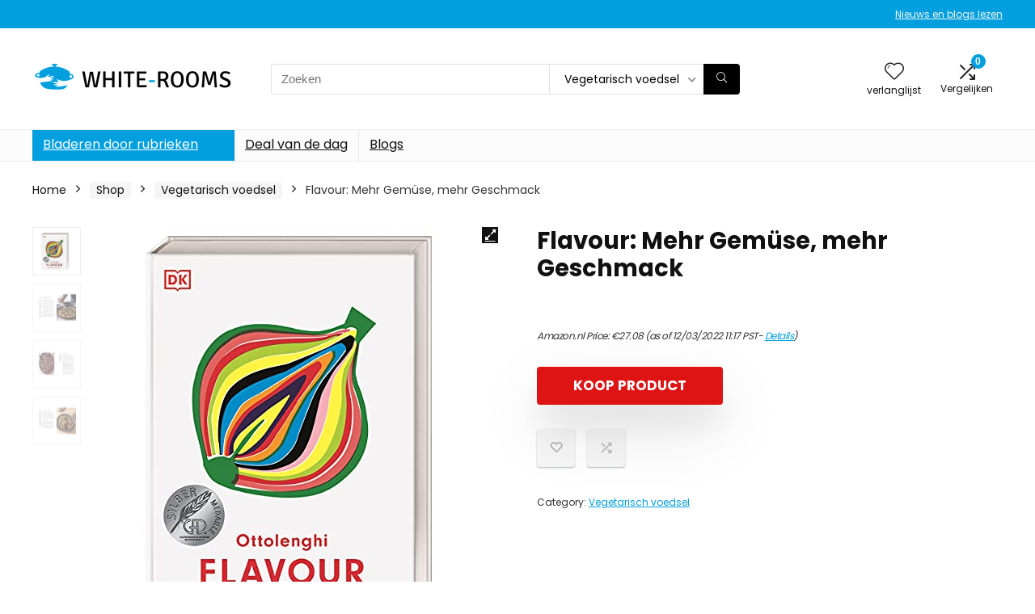

--- FILE ---
content_type: text/html; charset=UTF-8
request_url: https://white-rooms.be/shop/vegetarisch-voedsel/flavour-mehr-gemuse-mehr-geschmack-hardcover-11-september-2020/
body_size: 28936
content:
<!DOCTYPE html>
<html lang="en-US">
<head>
<meta charset="UTF-8" />
<meta name="viewport" content="width=device-width, initial-scale=1.0" />
<!-- feeds & pingback -->
<link rel="profile" href="http://gmpg.org/xfn/11" />
<link rel="pingback" href="https://white-rooms.be/xmlrpc.php" />
<title>Flavour: Mehr Gemüse, mehr Geschmack &#8211; White-Rooms.be</title>
<meta name='robots' content='max-image-preview:large' />
			<!-- start/ frontend header/ WooZone -->
					<style type="text/css">
				.WooZone-price-info {
					font-size: 0.6em;
				}
				.woocommerce div.product p.price, .woocommerce div.product span.price {
					line-height: initial !important;
				}
			</style>
					<!-- end/ frontend header/ WooZone -->
		<script>window._wca = window._wca || [];</script>
<link rel='dns-prefetch' href='//stats.wp.com' />
<link rel='dns-prefetch' href='//fonts.googleapis.com' />
<link rel="alternate" type="application/rss+xml" title="White-Rooms.be &raquo; Feed" href="https://white-rooms.be/feed/" />
<link rel="alternate" title="oEmbed (JSON)" type="application/json+oembed" href="https://white-rooms.be/wp-json/oembed/1.0/embed?url=https%3A%2F%2Fwhite-rooms.be%2Fshop%2Fvegetarisch-voedsel%2Fflavour-mehr-gemuse-mehr-geschmack-hardcover-11-september-2020%2F" />
<link rel="alternate" title="oEmbed (XML)" type="text/xml+oembed" href="https://white-rooms.be/wp-json/oembed/1.0/embed?url=https%3A%2F%2Fwhite-rooms.be%2Fshop%2Fvegetarisch-voedsel%2Fflavour-mehr-gemuse-mehr-geschmack-hardcover-11-september-2020%2F&#038;format=xml" />
<style id='wp-img-auto-sizes-contain-inline-css' type='text/css'>
img:is([sizes=auto i],[sizes^="auto," i]){contain-intrinsic-size:3000px 1500px}
/*# sourceURL=wp-img-auto-sizes-contain-inline-css */
</style>

<link rel='stylesheet' id='rhstyle-css' href='https://white-rooms.be/wp-content/themes/rehub-theme/style.css?ver=19.8.1' type='text/css' media='all' />
<link rel='stylesheet' id='rhslidingpanel-css' href='https://white-rooms.be/wp-content/themes/rehub-theme/css/slidingpanel.css?ver=1.0' type='text/css' media='all' />
<link rel='stylesheet' id='rhcompare-css' href='https://white-rooms.be/wp-content/themes/rehub-theme/css/dynamiccomparison.css?ver=1.3' type='text/css' media='all' />
<link rel='stylesheet' id='thickbox.css-css' href='https://white-rooms.be/wp-includes/js/thickbox/thickbox.css?ver=14.0.5' type='text/css' media='all' />
<style id='wp-emoji-styles-inline-css' type='text/css'>

	img.wp-smiley, img.emoji {
		display: inline !important;
		border: none !important;
		box-shadow: none !important;
		height: 1em !important;
		width: 1em !important;
		margin: 0 0.07em !important;
		vertical-align: -0.1em !important;
		background: none !important;
		padding: 0 !important;
	}
/*# sourceURL=wp-emoji-styles-inline-css */
</style>
<link rel='stylesheet' id='wp-block-library-css' href='https://white-rooms.be/wp-includes/css/dist/block-library/style.min.css?ver=6.9' type='text/css' media='all' />
<style id='wp-block-library-inline-css' type='text/css'>
.is-style-halfbackground::before {content: "";position: absolute;left: 0;bottom: 0;height: 50%;background-color: white;width:100vw;margin-left: calc(-100vw / 2 + 100% / 2);margin-right: calc(-100vw / 2 + 100% / 2);}.is-style-halfbackground, .is-style-halfbackground img{position:relative; margin-top:0; margin-bottom:0}
.is-style-height150{height:150px; overflow:hidden} .is-style-height150 img{object-fit: cover;flex-grow: 0;height: 100% !important;width: 100%;}
.is-style-height180{height:180px; overflow:hidden} .is-style-height180 img{object-fit: cover;flex-grow: 0;height: 100% !important;width: 100%;}
.is-style-height230{height:230px; overflow:hidden} .is-style-height230 img{object-fit: cover;flex-grow: 0;height: 100% !important;width: 100%;}
.is-style-height350{height:350px; overflow:hidden} .is-style-height350 img{object-fit: cover;flex-grow: 0;height: 100% !important;width: 100%;}
.is-style-rhborderquery > ul > li{border:1px solid #eee; padding:15px;box-sizing: border-box; margin-bottom:1.25em}.is-style-rhborderquery figure{margin-top:0}
.is-style-rhbordernopaddquery > ul > li{border:1px solid #eee; padding:15px;box-sizing: border-box;margin-bottom:1.25em}.editor-styles-wrapper .is-style-rhbordernopaddquery figure.wp-block-post-featured-image, .is-style-rhbordernopaddquery figure.wp-block-post-featured-image{margin:-15px -15px 12px -15px !important}
.is-style-brdnpaddradius > ul > li{border-radius:8px; padding:15px;box-sizing: border-box;box-shadow:-2px 3px 10px 1px rgb(202 202 202 / 26%);margin-bottom:1.25em}.editor-styles-wrapper .is-style-brdnpaddradius figure.wp-block-post-featured-image, .is-style-brdnpaddradius figure.wp-block-post-featured-image{margin:-15px -15px 12px -15px !important}.is-style-brdnpaddradius figure.wp-block-post-featured-image img{border-radius:8px 8px 0 0}
.is-style-smartscrollposts{overflow-x: auto !important;overflow-y: hidden;white-space: nowrap; -webkit-overflow-scrolling: touch;scroll-behavior: smooth;scroll-snap-type: x mandatory;}.is-style-smartscrollposts > ul{flex-wrap: nowrap !important;}.is-style-smartscrollposts > ul > li{border-radius:8px; padding:15px;box-sizing: border-box;border:1px solid #eee;margin-bottom:1.25em; min-width:230px;display: inline-block;margin: 0 13px 0px 0 !important;white-space: normal !important;scroll-snap-align: start;}.editor-styles-wrapper .is-style-smartscrollposts figure.wp-block-post-featured-image, .is-style-smartscrollposts figure.wp-block-post-featured-image{margin:-15px -15px 12px -15px !important}.is-style-smartscrollposts figure.wp-block-post-featured-image img{border-radius:8px 8px 0 0}.is-style-smartscrollposts::-webkit-scrollbar-track{background-color:transparent;border-radius:20px}.is-style-smartscrollposts::-webkit-scrollbar-thumb{background-color:transparent;border-radius:20px;border:1px solid transparent}.is-style-smartscrollposts:hover::-webkit-scrollbar-thumb{background-color:#ddd;}.is-style-smartscrollposts:hover{scrollbar-color: #ddd #fff;}
.is-style-rhelshadow1{box-shadow: 0px 5px 20px 0 rgb(0 0 0 / 3%);}
.is-style-rhelshadow2{box-shadow: 0 5px 21px 0 rgb(0 0 0 / 7%);}
.is-style-rhelshadow3{box-shadow: 0 5px 23px rgb(188 207 219 / 35%);border-top: 1px solid #f8f8f8;}
/*# sourceURL=wp-block-library-inline-css */
</style>
<link rel='stylesheet' id='mediaelement-css' href='https://white-rooms.be/wp-includes/js/mediaelement/mediaelementplayer-legacy.min.css?ver=4.2.17' type='text/css' media='all' />
<link rel='stylesheet' id='wp-mediaelement-css' href='https://white-rooms.be/wp-includes/js/mediaelement/wp-mediaelement.min.css?ver=6.9' type='text/css' media='all' />
<style id='jetpack-sharing-buttons-style-inline-css' type='text/css'>
.jetpack-sharing-buttons__services-list{display:flex;flex-direction:row;flex-wrap:wrap;gap:0;list-style-type:none;margin:5px;padding:0}.jetpack-sharing-buttons__services-list.has-small-icon-size{font-size:12px}.jetpack-sharing-buttons__services-list.has-normal-icon-size{font-size:16px}.jetpack-sharing-buttons__services-list.has-large-icon-size{font-size:24px}.jetpack-sharing-buttons__services-list.has-huge-icon-size{font-size:36px}@media print{.jetpack-sharing-buttons__services-list{display:none!important}}.editor-styles-wrapper .wp-block-jetpack-sharing-buttons{gap:0;padding-inline-start:0}ul.jetpack-sharing-buttons__services-list.has-background{padding:1.25em 2.375em}
/*# sourceURL=https://white-rooms.be/wp-content/plugins/jetpack/_inc/blocks/sharing-buttons/view.css */
</style>
<style id='global-styles-inline-css' type='text/css'>
:root{--wp--preset--aspect-ratio--square: 1;--wp--preset--aspect-ratio--4-3: 4/3;--wp--preset--aspect-ratio--3-4: 3/4;--wp--preset--aspect-ratio--3-2: 3/2;--wp--preset--aspect-ratio--2-3: 2/3;--wp--preset--aspect-ratio--16-9: 16/9;--wp--preset--aspect-ratio--9-16: 9/16;--wp--preset--color--black: #000000;--wp--preset--color--cyan-bluish-gray: #abb8c3;--wp--preset--color--white: #ffffff;--wp--preset--color--pale-pink: #f78da7;--wp--preset--color--vivid-red: #cf2e2e;--wp--preset--color--luminous-vivid-orange: #ff6900;--wp--preset--color--luminous-vivid-amber: #fcb900;--wp--preset--color--light-green-cyan: #7bdcb5;--wp--preset--color--vivid-green-cyan: #00d084;--wp--preset--color--pale-cyan-blue: #8ed1fc;--wp--preset--color--vivid-cyan-blue: #0693e3;--wp--preset--color--vivid-purple: #9b51e0;--wp--preset--color--main: var(--rehub-main-color);--wp--preset--color--secondary: var(--rehub-sec-color);--wp--preset--color--buttonmain: var(--rehub-main-btn-bg);--wp--preset--color--cyan-grey: #abb8c3;--wp--preset--color--orange-light: #fcb900;--wp--preset--color--red: #cf2e2e;--wp--preset--color--red-bright: #f04057;--wp--preset--color--vivid-green: #00d084;--wp--preset--color--orange: #ff6900;--wp--preset--color--blue: #0693e3;--wp--preset--gradient--vivid-cyan-blue-to-vivid-purple: linear-gradient(135deg,rgb(6,147,227) 0%,rgb(155,81,224) 100%);--wp--preset--gradient--light-green-cyan-to-vivid-green-cyan: linear-gradient(135deg,rgb(122,220,180) 0%,rgb(0,208,130) 100%);--wp--preset--gradient--luminous-vivid-amber-to-luminous-vivid-orange: linear-gradient(135deg,rgb(252,185,0) 0%,rgb(255,105,0) 100%);--wp--preset--gradient--luminous-vivid-orange-to-vivid-red: linear-gradient(135deg,rgb(255,105,0) 0%,rgb(207,46,46) 100%);--wp--preset--gradient--very-light-gray-to-cyan-bluish-gray: linear-gradient(135deg,rgb(238,238,238) 0%,rgb(169,184,195) 100%);--wp--preset--gradient--cool-to-warm-spectrum: linear-gradient(135deg,rgb(74,234,220) 0%,rgb(151,120,209) 20%,rgb(207,42,186) 40%,rgb(238,44,130) 60%,rgb(251,105,98) 80%,rgb(254,248,76) 100%);--wp--preset--gradient--blush-light-purple: linear-gradient(135deg,rgb(255,206,236) 0%,rgb(152,150,240) 100%);--wp--preset--gradient--blush-bordeaux: linear-gradient(135deg,rgb(254,205,165) 0%,rgb(254,45,45) 50%,rgb(107,0,62) 100%);--wp--preset--gradient--luminous-dusk: linear-gradient(135deg,rgb(255,203,112) 0%,rgb(199,81,192) 50%,rgb(65,88,208) 100%);--wp--preset--gradient--pale-ocean: linear-gradient(135deg,rgb(255,245,203) 0%,rgb(182,227,212) 50%,rgb(51,167,181) 100%);--wp--preset--gradient--electric-grass: linear-gradient(135deg,rgb(202,248,128) 0%,rgb(113,206,126) 100%);--wp--preset--gradient--midnight: linear-gradient(135deg,rgb(2,3,129) 0%,rgb(40,116,252) 100%);--wp--preset--font-size--small: 13px;--wp--preset--font-size--medium: 20px;--wp--preset--font-size--large: 36px;--wp--preset--font-size--x-large: 42px;--wp--preset--font-family--system-font: -apple-system,BlinkMacSystemFont,"Segoe UI",Roboto,Oxygen-Sans,Ubuntu,Cantarell,"Helvetica Neue",sans-serif;--wp--preset--font-family--rh-nav-font: var(--rehub-nav-font,-apple-system,BlinkMacSystemFont,"Segoe UI",Roboto,Oxygen-Sans,Ubuntu,Cantarell,"Helvetica Neue",sans-serif);--wp--preset--font-family--rh-head-font: var(--rehub-head-font,-apple-system,BlinkMacSystemFont,"Segoe UI",Roboto,Oxygen-Sans,Ubuntu,Cantarell,"Helvetica Neue",sans-serif);--wp--preset--font-family--rh-btn-font: var(--rehub-btn-font,-apple-system,BlinkMacSystemFont,"Segoe UI",Roboto,Oxygen-Sans,Ubuntu,Cantarell,"Helvetica Neue",sans-serif);--wp--preset--font-family--rh-body-font: var(--rehub-body-font,-apple-system,BlinkMacSystemFont,"Segoe UI",Roboto,Oxygen-Sans,Ubuntu,Cantarell,"Helvetica Neue",sans-serif);--wp--preset--spacing--20: 0.44rem;--wp--preset--spacing--30: 0.67rem;--wp--preset--spacing--40: 1rem;--wp--preset--spacing--50: 1.5rem;--wp--preset--spacing--60: 2.25rem;--wp--preset--spacing--70: 3.38rem;--wp--preset--spacing--80: 5.06rem;--wp--preset--shadow--natural: 6px 6px 9px rgba(0, 0, 0, 0.2);--wp--preset--shadow--deep: 12px 12px 50px rgba(0, 0, 0, 0.4);--wp--preset--shadow--sharp: 6px 6px 0px rgba(0, 0, 0, 0.2);--wp--preset--shadow--outlined: 6px 6px 0px -3px rgb(255, 255, 255), 6px 6px rgb(0, 0, 0);--wp--preset--shadow--crisp: 6px 6px 0px rgb(0, 0, 0);}:root { --wp--style--global--content-size: 760px;--wp--style--global--wide-size: 900px; }:where(body) { margin: 0; }.wp-site-blocks > .alignleft { float: left; margin-right: 2em; }.wp-site-blocks > .alignright { float: right; margin-left: 2em; }.wp-site-blocks > .aligncenter { justify-content: center; margin-left: auto; margin-right: auto; }:where(.is-layout-flex){gap: 0.5em;}:where(.is-layout-grid){gap: 0.5em;}.is-layout-flow > .alignleft{float: left;margin-inline-start: 0;margin-inline-end: 2em;}.is-layout-flow > .alignright{float: right;margin-inline-start: 2em;margin-inline-end: 0;}.is-layout-flow > .aligncenter{margin-left: auto !important;margin-right: auto !important;}.is-layout-constrained > .alignleft{float: left;margin-inline-start: 0;margin-inline-end: 2em;}.is-layout-constrained > .alignright{float: right;margin-inline-start: 2em;margin-inline-end: 0;}.is-layout-constrained > .aligncenter{margin-left: auto !important;margin-right: auto !important;}.is-layout-constrained > :where(:not(.alignleft):not(.alignright):not(.alignfull)){max-width: var(--wp--style--global--content-size);margin-left: auto !important;margin-right: auto !important;}.is-layout-constrained > .alignwide{max-width: var(--wp--style--global--wide-size);}body .is-layout-flex{display: flex;}.is-layout-flex{flex-wrap: wrap;align-items: center;}.is-layout-flex > :is(*, div){margin: 0;}body .is-layout-grid{display: grid;}.is-layout-grid > :is(*, div){margin: 0;}body{padding-top: 0px;padding-right: 0px;padding-bottom: 0px;padding-left: 0px;}a:where(:not(.wp-element-button)){text-decoration: none;}h1{font-size: 29px;line-height: 34px;margin-top: 10px;margin-bottom: 31px;}h2{font-size: 25px;line-height: 31px;margin-top: 10px;margin-bottom: 31px;}h3{font-size: 20px;line-height: 28px;margin-top: 10px;margin-bottom: 25px;}h4{font-size: 18px;line-height: 24px;margin-top: 10px;margin-bottom: 18px;}h5{font-size: 16px;line-height: 20px;margin-top: 10px;margin-bottom: 15px;}h6{font-size: 14px;line-height: 20px;margin-top: 0px;margin-bottom: 10px;}:root :where(.wp-element-button, .wp-block-button__link){background-color: #32373c;border-width: 0;color: #fff;font-family: inherit;font-size: inherit;font-style: inherit;font-weight: inherit;letter-spacing: inherit;line-height: inherit;padding-top: calc(0.667em + 2px);padding-right: calc(1.333em + 2px);padding-bottom: calc(0.667em + 2px);padding-left: calc(1.333em + 2px);text-decoration: none;text-transform: inherit;}.has-black-color{color: var(--wp--preset--color--black) !important;}.has-cyan-bluish-gray-color{color: var(--wp--preset--color--cyan-bluish-gray) !important;}.has-white-color{color: var(--wp--preset--color--white) !important;}.has-pale-pink-color{color: var(--wp--preset--color--pale-pink) !important;}.has-vivid-red-color{color: var(--wp--preset--color--vivid-red) !important;}.has-luminous-vivid-orange-color{color: var(--wp--preset--color--luminous-vivid-orange) !important;}.has-luminous-vivid-amber-color{color: var(--wp--preset--color--luminous-vivid-amber) !important;}.has-light-green-cyan-color{color: var(--wp--preset--color--light-green-cyan) !important;}.has-vivid-green-cyan-color{color: var(--wp--preset--color--vivid-green-cyan) !important;}.has-pale-cyan-blue-color{color: var(--wp--preset--color--pale-cyan-blue) !important;}.has-vivid-cyan-blue-color{color: var(--wp--preset--color--vivid-cyan-blue) !important;}.has-vivid-purple-color{color: var(--wp--preset--color--vivid-purple) !important;}.has-main-color{color: var(--wp--preset--color--main) !important;}.has-secondary-color{color: var(--wp--preset--color--secondary) !important;}.has-buttonmain-color{color: var(--wp--preset--color--buttonmain) !important;}.has-cyan-grey-color{color: var(--wp--preset--color--cyan-grey) !important;}.has-orange-light-color{color: var(--wp--preset--color--orange-light) !important;}.has-red-color{color: var(--wp--preset--color--red) !important;}.has-red-bright-color{color: var(--wp--preset--color--red-bright) !important;}.has-vivid-green-color{color: var(--wp--preset--color--vivid-green) !important;}.has-orange-color{color: var(--wp--preset--color--orange) !important;}.has-blue-color{color: var(--wp--preset--color--blue) !important;}.has-black-background-color{background-color: var(--wp--preset--color--black) !important;}.has-cyan-bluish-gray-background-color{background-color: var(--wp--preset--color--cyan-bluish-gray) !important;}.has-white-background-color{background-color: var(--wp--preset--color--white) !important;}.has-pale-pink-background-color{background-color: var(--wp--preset--color--pale-pink) !important;}.has-vivid-red-background-color{background-color: var(--wp--preset--color--vivid-red) !important;}.has-luminous-vivid-orange-background-color{background-color: var(--wp--preset--color--luminous-vivid-orange) !important;}.has-luminous-vivid-amber-background-color{background-color: var(--wp--preset--color--luminous-vivid-amber) !important;}.has-light-green-cyan-background-color{background-color: var(--wp--preset--color--light-green-cyan) !important;}.has-vivid-green-cyan-background-color{background-color: var(--wp--preset--color--vivid-green-cyan) !important;}.has-pale-cyan-blue-background-color{background-color: var(--wp--preset--color--pale-cyan-blue) !important;}.has-vivid-cyan-blue-background-color{background-color: var(--wp--preset--color--vivid-cyan-blue) !important;}.has-vivid-purple-background-color{background-color: var(--wp--preset--color--vivid-purple) !important;}.has-main-background-color{background-color: var(--wp--preset--color--main) !important;}.has-secondary-background-color{background-color: var(--wp--preset--color--secondary) !important;}.has-buttonmain-background-color{background-color: var(--wp--preset--color--buttonmain) !important;}.has-cyan-grey-background-color{background-color: var(--wp--preset--color--cyan-grey) !important;}.has-orange-light-background-color{background-color: var(--wp--preset--color--orange-light) !important;}.has-red-background-color{background-color: var(--wp--preset--color--red) !important;}.has-red-bright-background-color{background-color: var(--wp--preset--color--red-bright) !important;}.has-vivid-green-background-color{background-color: var(--wp--preset--color--vivid-green) !important;}.has-orange-background-color{background-color: var(--wp--preset--color--orange) !important;}.has-blue-background-color{background-color: var(--wp--preset--color--blue) !important;}.has-black-border-color{border-color: var(--wp--preset--color--black) !important;}.has-cyan-bluish-gray-border-color{border-color: var(--wp--preset--color--cyan-bluish-gray) !important;}.has-white-border-color{border-color: var(--wp--preset--color--white) !important;}.has-pale-pink-border-color{border-color: var(--wp--preset--color--pale-pink) !important;}.has-vivid-red-border-color{border-color: var(--wp--preset--color--vivid-red) !important;}.has-luminous-vivid-orange-border-color{border-color: var(--wp--preset--color--luminous-vivid-orange) !important;}.has-luminous-vivid-amber-border-color{border-color: var(--wp--preset--color--luminous-vivid-amber) !important;}.has-light-green-cyan-border-color{border-color: var(--wp--preset--color--light-green-cyan) !important;}.has-vivid-green-cyan-border-color{border-color: var(--wp--preset--color--vivid-green-cyan) !important;}.has-pale-cyan-blue-border-color{border-color: var(--wp--preset--color--pale-cyan-blue) !important;}.has-vivid-cyan-blue-border-color{border-color: var(--wp--preset--color--vivid-cyan-blue) !important;}.has-vivid-purple-border-color{border-color: var(--wp--preset--color--vivid-purple) !important;}.has-main-border-color{border-color: var(--wp--preset--color--main) !important;}.has-secondary-border-color{border-color: var(--wp--preset--color--secondary) !important;}.has-buttonmain-border-color{border-color: var(--wp--preset--color--buttonmain) !important;}.has-cyan-grey-border-color{border-color: var(--wp--preset--color--cyan-grey) !important;}.has-orange-light-border-color{border-color: var(--wp--preset--color--orange-light) !important;}.has-red-border-color{border-color: var(--wp--preset--color--red) !important;}.has-red-bright-border-color{border-color: var(--wp--preset--color--red-bright) !important;}.has-vivid-green-border-color{border-color: var(--wp--preset--color--vivid-green) !important;}.has-orange-border-color{border-color: var(--wp--preset--color--orange) !important;}.has-blue-border-color{border-color: var(--wp--preset--color--blue) !important;}.has-vivid-cyan-blue-to-vivid-purple-gradient-background{background: var(--wp--preset--gradient--vivid-cyan-blue-to-vivid-purple) !important;}.has-light-green-cyan-to-vivid-green-cyan-gradient-background{background: var(--wp--preset--gradient--light-green-cyan-to-vivid-green-cyan) !important;}.has-luminous-vivid-amber-to-luminous-vivid-orange-gradient-background{background: var(--wp--preset--gradient--luminous-vivid-amber-to-luminous-vivid-orange) !important;}.has-luminous-vivid-orange-to-vivid-red-gradient-background{background: var(--wp--preset--gradient--luminous-vivid-orange-to-vivid-red) !important;}.has-very-light-gray-to-cyan-bluish-gray-gradient-background{background: var(--wp--preset--gradient--very-light-gray-to-cyan-bluish-gray) !important;}.has-cool-to-warm-spectrum-gradient-background{background: var(--wp--preset--gradient--cool-to-warm-spectrum) !important;}.has-blush-light-purple-gradient-background{background: var(--wp--preset--gradient--blush-light-purple) !important;}.has-blush-bordeaux-gradient-background{background: var(--wp--preset--gradient--blush-bordeaux) !important;}.has-luminous-dusk-gradient-background{background: var(--wp--preset--gradient--luminous-dusk) !important;}.has-pale-ocean-gradient-background{background: var(--wp--preset--gradient--pale-ocean) !important;}.has-electric-grass-gradient-background{background: var(--wp--preset--gradient--electric-grass) !important;}.has-midnight-gradient-background{background: var(--wp--preset--gradient--midnight) !important;}.has-small-font-size{font-size: var(--wp--preset--font-size--small) !important;}.has-medium-font-size{font-size: var(--wp--preset--font-size--medium) !important;}.has-large-font-size{font-size: var(--wp--preset--font-size--large) !important;}.has-x-large-font-size{font-size: var(--wp--preset--font-size--x-large) !important;}.has-system-font-font-family{font-family: var(--wp--preset--font-family--system-font) !important;}.has-rh-nav-font-font-family{font-family: var(--wp--preset--font-family--rh-nav-font) !important;}.has-rh-head-font-font-family{font-family: var(--wp--preset--font-family--rh-head-font) !important;}.has-rh-btn-font-font-family{font-family: var(--wp--preset--font-family--rh-btn-font) !important;}.has-rh-body-font-font-family{font-family: var(--wp--preset--font-family--rh-body-font) !important;}
:where(.wp-block-post-template.is-layout-flex){gap: 1.25em;}:where(.wp-block-post-template.is-layout-grid){gap: 1.25em;}
:where(.wp-block-term-template.is-layout-flex){gap: 1.25em;}:where(.wp-block-term-template.is-layout-grid){gap: 1.25em;}
:where(.wp-block-columns.is-layout-flex){gap: 2em;}:where(.wp-block-columns.is-layout-grid){gap: 2em;}
:root :where(.wp-block-pullquote){font-size: 1.5em;line-height: 1.6;}
:root :where(.wp-block-post-title){margin-top: 4px;margin-right: 0;margin-bottom: 15px;margin-left: 0;}
:root :where(.wp-block-image){margin-top: 0px;margin-bottom: 31px;}
:root :where(.wp-block-media-text){margin-top: 0px;margin-bottom: 31px;}
:root :where(.wp-block-post-content){font-size: 16px;line-height: 28px;}
/*# sourceURL=global-styles-inline-css */
</style>
<link rel='stylesheet' id='Poppins-css' href='//fonts.googleapis.com/css?family=Poppins%3A700%2Cnormal&#038;subset=latin&#038;ver=6.9' type='text/css' media='all' />
<link rel='stylesheet' id='photoswipe-css' href='https://white-rooms.be/wp-content/plugins/woocommerce/assets/css/photoswipe/photoswipe.min.css?ver=10.4.3' type='text/css' media='all' />
<link rel='stylesheet' id='photoswipe-default-skin-css' href='https://white-rooms.be/wp-content/plugins/woocommerce/assets/css/photoswipe/default-skin/default-skin.min.css?ver=10.4.3' type='text/css' media='all' />
<style id='woocommerce-inline-inline-css' type='text/css'>
.woocommerce form .form-row .required { visibility: visible; }
/*# sourceURL=woocommerce-inline-inline-css */
</style>
<link rel='stylesheet' id='WooZone-frontend-style-css' href='https://white-rooms.be/wp-content/plugins/woozone/lib/frontend/css/frontend.css?ver=14.0.5' type='text/css' media='all' />
<link rel='stylesheet' id='WooZoneProducts-css' href='https://white-rooms.be/wp-content/plugins/woozone/modules/product_in_post/style.css?ver=14.0.5' type='text/css' media='all' />
<link rel='stylesheet' id='rehubicons-css' href='https://white-rooms.be/wp-content/themes/rehub-theme/iconstyle.css?ver=19.8.1' type='text/css' media='all' />
<link rel='stylesheet' id='rhelementor-css' href='https://white-rooms.be/wp-content/themes/rehub-theme/css/elementor.css?ver=1.0' type='text/css' media='all' />
<link rel='stylesheet' id='rehub-woocommerce-css' href='https://white-rooms.be/wp-content/themes/rehub-theme/css/woocommerce.css?ver=19.8.1' type='text/css' media='all' />
<link rel='stylesheet' id='rhquantity-css' href='https://white-rooms.be/wp-content/themes/rehub-theme/css/quantity.css?ver=1.5' type='text/css' media='all' />
<link rel='stylesheet' id='rhwoosingle-css' href='https://white-rooms.be/wp-content/themes/rehub-theme/css/woosingle.css?ver=19.8.1' type='text/css' media='all' />
<script type="text/javascript" src="https://white-rooms.be/wp-includes/js/jquery/jquery.min.js?ver=3.7.1" id="jquery-core-js"></script>
<script type="text/javascript" src="https://white-rooms.be/wp-includes/js/jquery/jquery-migrate.min.js?ver=3.4.1" id="jquery-migrate-js"></script>
<script type="text/javascript" id="rehub-postview-js-extra">
/* <![CDATA[ */
var postviewvar = {"rhpost_ajax_url":"https://white-rooms.be/wp-content/plugins/rehub-framework/includes/rehub_ajax.php","post_id":"4235"};
//# sourceURL=rehub-postview-js-extra
/* ]]> */
</script>
<script type="text/javascript" src="https://white-rooms.be/wp-content/plugins/rehub-framework/assets/js/postviews.js?ver=6.9" id="rehub-postview-js"></script>
<script type="text/javascript" src="https://white-rooms.be/wp-content/plugins/woocommerce/assets/js/jquery-blockui/jquery.blockUI.min.js?ver=2.7.0-wc.10.4.3" id="wc-jquery-blockui-js" defer="defer" data-wp-strategy="defer"></script>
<script type="text/javascript" id="wc-add-to-cart-js-extra">
/* <![CDATA[ */
var wc_add_to_cart_params = {"ajax_url":"/wp-admin/admin-ajax.php","wc_ajax_url":"/?wc-ajax=%%endpoint%%","i18n_view_cart":"View cart","cart_url":"https://white-rooms.be/cart/","is_cart":"","cart_redirect_after_add":"no","i18n_added_to_cart":"Has been added to cart."};
//# sourceURL=wc-add-to-cart-js-extra
/* ]]> */
</script>
<script type="text/javascript" src="https://white-rooms.be/wp-content/plugins/woocommerce/assets/js/frontend/add-to-cart.min.js?ver=10.4.3" id="wc-add-to-cart-js" defer="defer" data-wp-strategy="defer"></script>
<script type="text/javascript" src="https://white-rooms.be/wp-content/plugins/woocommerce/assets/js/zoom/jquery.zoom.min.js?ver=1.7.21-wc.10.4.3" id="wc-zoom-js" defer="defer" data-wp-strategy="defer"></script>
<script type="text/javascript" src="https://white-rooms.be/wp-content/plugins/woocommerce/assets/js/flexslider/jquery.flexslider.min.js?ver=2.7.2-wc.10.4.3" id="wc-flexslider-js" defer="defer" data-wp-strategy="defer"></script>
<script type="text/javascript" src="https://white-rooms.be/wp-content/plugins/woocommerce/assets/js/photoswipe/photoswipe.min.js?ver=4.1.1-wc.10.4.3" id="wc-photoswipe-js" defer="defer" data-wp-strategy="defer"></script>
<script type="text/javascript" src="https://white-rooms.be/wp-content/plugins/woocommerce/assets/js/photoswipe/photoswipe-ui-default.min.js?ver=4.1.1-wc.10.4.3" id="wc-photoswipe-ui-default-js" defer="defer" data-wp-strategy="defer"></script>
<script type="text/javascript" id="wc-single-product-js-extra">
/* <![CDATA[ */
var wc_single_product_params = {"i18n_required_rating_text":"Please select a rating","i18n_rating_options":["1 of 5 stars","2 of 5 stars","3 of 5 stars","4 of 5 stars","5 of 5 stars"],"i18n_product_gallery_trigger_text":"View full-screen image gallery","review_rating_required":"yes","flexslider":{"rtl":false,"animation":"slide","smoothHeight":true,"directionNav":false,"controlNav":"thumbnails","slideshow":false,"animationSpeed":500,"animationLoop":false,"allowOneSlide":false},"zoom_enabled":"1","zoom_options":[],"photoswipe_enabled":"1","photoswipe_options":{"shareEl":false,"closeOnScroll":false,"history":false,"hideAnimationDuration":0,"showAnimationDuration":0},"flexslider_enabled":"1"};
//# sourceURL=wc-single-product-js-extra
/* ]]> */
</script>
<script type="text/javascript" src="https://white-rooms.be/wp-content/plugins/woocommerce/assets/js/frontend/single-product.min.js?ver=10.4.3" id="wc-single-product-js" defer="defer" data-wp-strategy="defer"></script>
<script type="text/javascript" src="https://white-rooms.be/wp-content/plugins/woocommerce/assets/js/js-cookie/js.cookie.min.js?ver=2.1.4-wc.10.4.3" id="wc-js-cookie-js" defer="defer" data-wp-strategy="defer"></script>
<script type="text/javascript" id="woocommerce-js-extra">
/* <![CDATA[ */
var woocommerce_params = {"ajax_url":"/wp-admin/admin-ajax.php","wc_ajax_url":"/?wc-ajax=%%endpoint%%","i18n_password_show":"Show password","i18n_password_hide":"Hide password"};
//# sourceURL=woocommerce-js-extra
/* ]]> */
</script>
<script type="text/javascript" src="https://white-rooms.be/wp-content/plugins/woocommerce/assets/js/frontend/woocommerce.min.js?ver=10.4.3" id="woocommerce-js" defer="defer" data-wp-strategy="defer"></script>
<script type="text/javascript" id="WooZone-frontend-script-js-extra">
/* <![CDATA[ */
var woozone_vars = {"ajax_url":"https://white-rooms.be/wp-admin/admin-ajax.php","checkout_url":"https://white-rooms.be/checkout/","lang":{"loading":"Loading...","closing":"Closing...","saving":"Saving...","updating":"Updating...","amzcart_checkout":"checkout done","amzcart_cancel":"canceled","amzcart_checkout_msg":"all good","amzcart_cancel_msg":"You must check or cancel all amazon shops!","available_yes":"available","available_no":"not available","load_cross_sell_box":"Frequently Bought Together Loading..."}};
//# sourceURL=WooZone-frontend-script-js-extra
/* ]]> */
</script>
<script type="text/javascript" src="https://white-rooms.be/wp-content/plugins/woozone/lib/frontend/js/frontend.js?ver=14.0.5" id="WooZone-frontend-script-js"></script>
<script type="text/javascript" src="https://stats.wp.com/s-202603.js" id="woocommerce-analytics-js" defer="defer" data-wp-strategy="defer"></script>
<script type="text/javascript" id="wc-cart-fragments-js-extra">
/* <![CDATA[ */
var wc_cart_fragments_params = {"ajax_url":"/wp-admin/admin-ajax.php","wc_ajax_url":"/?wc-ajax=%%endpoint%%","cart_hash_key":"wc_cart_hash_35b17baded2193ef0dd8c862c570c8e1","fragment_name":"wc_fragments_35b17baded2193ef0dd8c862c570c8e1","request_timeout":"5000"};
//# sourceURL=wc-cart-fragments-js-extra
/* ]]> */
</script>
<script type="text/javascript" src="https://white-rooms.be/wp-content/plugins/woocommerce/assets/js/frontend/cart-fragments.min.js?ver=10.4.3" id="wc-cart-fragments-js" defer="defer" data-wp-strategy="defer"></script>
<script type="text/javascript" src="https://white-rooms.be/wp-content/plugins/wp-subscribe-form/includes/js/select2.min.js?ver=6.9" id="sfba-select2-js"></script>
<script type="text/javascript" id="sfba-form-ajax-js-extra">
/* <![CDATA[ */
var the_ajax_script = {"ajaxurl":"https://white-rooms.be/wp-admin/admin-ajax.php","ajax_nonce":"b2bc10b9bf"};
//# sourceURL=sfba-form-ajax-js-extra
/* ]]> */
</script>
<script type="text/javascript" src="https://white-rooms.be/wp-content/plugins/wp-subscribe-form/includes/js/sfba-form-ajax.js?ver=6.9" id="sfba-form-ajax-js"></script>
<link rel="https://api.w.org/" href="https://white-rooms.be/wp-json/" /><link rel="alternate" title="JSON" type="application/json" href="https://white-rooms.be/wp-json/wp/v2/product/4235" /><link rel="EditURI" type="application/rsd+xml" title="RSD" href="https://white-rooms.be/xmlrpc.php?rsd" />
<meta name="generator" content="WordPress 6.9" />
<meta name="generator" content="WooCommerce 10.4.3" />
<link rel="canonical" href="https://white-rooms.be/shop/vegetarisch-voedsel/flavour-mehr-gemuse-mehr-geschmack-hardcover-11-september-2020/" />
<link rel='shortlink' href='https://white-rooms.be/?p=4235' />
	<style>img#wpstats{display:none}</style>
		<link rel="preload" href="https://white-rooms.be/wp-content/themes/rehub-theme/fonts/rhicons.woff2?3oibrk" as="font" type="font/woff2" crossorigin="crossorigin"><style type="text/css"> @media (min-width:1025px){header .logo-section{padding:30px 0;}}nav.top_menu > ul > li > a{font-weight:normal;}.rehub_feat_block div.offer_title,.rh_wrapper_video_playlist .rh_video_title_and_time .rh_video_title,.main_slider .flex-overlay h2,.related_articles ul li > a,h1,h2,h3,h4,h5,h6,.widget .title,.title h1,.title h5,.related_articles .related_title,#comments .title_comments,.commentlist .comment-author .fn,.commentlist .comment-author .fn a,.rate_bar_wrap .review-top .review-text span.review-header,.wpsm-numbox.wpsm-style6 span.num,.wpsm-numbox.wpsm-style5 span.num,.rehub-main-font,.logo .textlogo,.wp-block-quote.is-style-large,.comment-respond h3,.related_articles .related_title,.re_title_inmodal{font-family:"Poppins",trebuchet ms;font-style:normal;}.main_slider .flex-overlay h2,h1,h2,h3,h4,h5,h6,.title h1,.title h5,.comment-respond h3{font-weight:700;}:root{--rehub-head-font:Poppins;}.sidebar,.rehub-body-font,body{font-family:"Poppins",arial !important;font-weight:normal;font-style:normal;}:root{--rehub-body-font:Poppins;}.header_top_wrap{background:none repeat scroll 0 0 #019fde!important;}.header-top,.header_top_wrap{border:none !important}.header_top_wrap .user-ava-intop:after,.header-top .top-nav > ul > li > a,.header-top a.cart-contents,.header_top_wrap .icon-search-onclick:before,.header-top .top-social,.header-top .top-social a{color:#f4f4f4 !important;}.header-top .top-nav li{border:none !important;}.left-sidebar-archive .main-side{float:right;}.left-sidebar-archive .sidebar{float:left} .widget .title:after{border-bottom:2px solid #019fde;}.rehub-main-color-border,nav.top_menu > ul > li.vertical-menu.border-main-color .sub-menu,.rh-main-bg-hover:hover,.wp-block-quote,ul.def_btn_link_tabs li.active a,.wp-block-pullquote{border-color:#019fde;}.wpsm_promobox.rehub_promobox{border-left-color:#019fde!important;}.color_link{color:#019fde !important;}.featured_slider:hover .score,article.post .wpsm_toplist_heading:before{border-color:#019fde;}.btn_more:hover,.tw-pagination .current{border:1px solid #019fde;color:#fff}.rehub_woo_review .rehub_woo_tabs_menu li.current{border-top:3px solid #019fde;}.gallery-pics .gp-overlay{box-shadow:0 0 0 4px #019fde inset;}.post .rehub_woo_tabs_menu li.current,.woocommerce div.product .woocommerce-tabs ul.tabs li.active{border-top:2px solid #019fde;}.rething_item a.cat{border-bottom-color:#019fde}nav.top_menu ul li ul.sub-menu{border-bottom:2px solid #019fde;}.widget.deal_daywoo,.elementor-widget-wpsm_woofeatured .deal_daywoo{border:3px solid #019fde;padding:20px;background:#fff;}.deal_daywoo .wpsm-bar-bar{background-color:#019fde !important} #buddypress div.item-list-tabs ul li.selected a span,#buddypress div.item-list-tabs ul li.current a span,#buddypress div.item-list-tabs ul li a span,.user-profile-div .user-menu-tab > li.active > a,.user-profile-div .user-menu-tab > li.active > a:focus,.user-profile-div .user-menu-tab > li.active > a:hover,.news_in_thumb:hover a.rh-label-string,.news_out_thumb:hover a.rh-label-string,.col-feat-grid:hover a.rh-label-string,.carousel-style-deal .re_carousel .controls,.re_carousel .controls:hover,.openedprevnext .postNavigation .postnavprev,.postNavigation .postnavprev:hover,.top_chart_pagination a.selected,.flex-control-paging li a.flex-active,.flex-control-paging li a:hover,.btn_more:hover,body .tabs-menu li:hover,body .tabs-menu li.current,.featured_slider:hover .score,#bbp_user_edit_submit,.bbp-topic-pagination a,.bbp-topic-pagination a,.custom-checkbox label.checked:after,.slider_post .caption,ul.postpagination li.active a,ul.postpagination li:hover a,ul.postpagination li a:focus,.top_theme h5 strong,.re_carousel .text:after,#topcontrol:hover,.main_slider .flex-overlay:hover a.read-more,.rehub_chimp #mc_embed_signup input#mc-embedded-subscribe,#rank_1.rank_count,#toplistmenu > ul li:before,.rehub_chimp:before,.wpsm-members > strong:first-child,.r_catbox_btn,.wpcf7 .wpcf7-submit,.wpsm_pretty_hover li:hover,.wpsm_pretty_hover li.current,.rehub-main-color-bg,.togglegreedybtn:after,.rh-bg-hover-color:hover a.rh-label-string,.rh-main-bg-hover:hover,.rh_wrapper_video_playlist .rh_video_currently_playing,.rh_wrapper_video_playlist .rh_video_currently_playing.rh_click_video:hover,.rtmedia-list-item .rtmedia-album-media-count,.tw-pagination .current,.dokan-dashboard .dokan-dash-sidebar ul.dokan-dashboard-menu li.active,.dokan-dashboard .dokan-dash-sidebar ul.dokan-dashboard-menu li:hover,.dokan-dashboard .dokan-dash-sidebar ul.dokan-dashboard-menu li.dokan-common-links a:hover,#ywqa-submit-question,.woocommerce .widget_price_filter .ui-slider .ui-slider-range,.rh-hov-bor-line > a:after,nav.top_menu > ul:not(.off-canvas) > li > a:after,.rh-border-line:after,.wpsm-table.wpsm-table-main-color table tr th,.rh-hov-bg-main-slide:before,.rh-hov-bg-main-slidecol .col_item:before,.mvx-tablink.active::before{background:#019fde;}@media (max-width:767px){.postNavigation .postnavprev{background:#019fde;}}.rh-main-bg-hover:hover,.rh-main-bg-hover:hover .whitehovered,.user-profile-div .user-menu-tab > li.active > a{color:#fff !important} a,.carousel-style-deal .deal-item .priced_block .price_count ins,nav.top_menu ul li.menu-item-has-children ul li.menu-item-has-children > a:before,.flexslider .fa-pulse,.footer-bottom .widget .f_menu li a:hover,.comment_form h3 a,.bbp-body li.bbp-forum-info > a:hover,.bbp-body li.bbp-topic-title > a:hover,#subscription-toggle a:before,#favorite-toggle a:before,.aff_offer_links .aff_name a,.rh-deal-price,.commentlist .comment-content small a,.related_articles .title_cat_related a,article em.emph,.campare_table table.one td strong.red,.sidebar .tabs-item .detail p a,.footer-bottom .widget .title span,footer p a,.welcome-frase strong,article.post .wpsm_toplist_heading:before,.post a.color_link,.categoriesbox:hover h3 a:after,.bbp-body li.bbp-forum-info > a,.bbp-body li.bbp-topic-title > a,.widget .title i,.woocommerce-MyAccount-navigation ul li.is-active a,.category-vendormenu li.current a,.deal_daywoo .title,.rehub-main-color,.wpsm_pretty_colored ul li.current a,.wpsm_pretty_colored ul li.current,.rh-heading-hover-color:hover h2 a,.rh-heading-hover-color:hover h3 a,.rh-heading-hover-color:hover h4 a,.rh-heading-hover-color:hover h5 a,.rh-heading-hover-color:hover h3,.rh-heading-hover-color:hover h2,.rh-heading-hover-color:hover h4,.rh-heading-hover-color:hover h5,.rh-heading-hover-color:hover .rh-heading-hover-item a,.rh-heading-icon:before,.widget_layered_nav ul li.chosen a:before,.wp-block-quote.is-style-large p,ul.page-numbers li span.current,ul.page-numbers li a:hover,ul.page-numbers li.active a,.page-link > span:not(.page-link-title),blockquote:not(.wp-block-quote) p,span.re_filtersort_btn:hover,span.active.re_filtersort_btn,.deal_daywoo .price,div.sortingloading:after{color:#019fde;} .page-link > span:not(.page-link-title),.widget.widget_affegg_widget .title,.widget.top_offers .title,.widget.cegg_widget_products .title,header .header_first_style .search form.search-form [type="submit"],header .header_eight_style .search form.search-form [type="submit"],.filter_home_pick span.active,.filter_home_pick span:hover,.filter_product_pick span.active,.filter_product_pick span:hover,.rh_tab_links a.active,.rh_tab_links a:hover,.wcv-navigation ul.menu li.active,.wcv-navigation ul.menu li:hover a,form.search-form [type="submit"],.rehub-sec-color-bg,input#ywqa-submit-question,input#ywqa-send-answer,.woocommerce button.button.alt,.tabsajax span.active.re_filtersort_btn,.wpsm-table.wpsm-table-sec-color table tr th,.rh-slider-arrow,.rh-hov-bg-sec-slide:before,.rh-hov-bg-sec-slidecol .col_item:before{background:#000000 !important;color:#fff !important;outline:0}.widget.widget_affegg_widget .title:after,.widget.top_offers .title:after,.widget.cegg_widget_products .title:after{border-top-color:#000000 !important;}.page-link > span:not(.page-link-title){border:1px solid #000000;}.page-link > span:not(.page-link-title),.header_first_style .search form.search-form [type="submit"] i{color:#fff !important;}.rh_tab_links a.active,.rh_tab_links a:hover,.rehub-sec-color-border,nav.top_menu > ul > li.vertical-menu.border-sec-color > .sub-menu,body .rh-slider-thumbs-item--active{border-color:#000000}.rh_wrapper_video_playlist .rh_video_currently_playing,.rh_wrapper_video_playlist .rh_video_currently_playing.rh_click_video:hover{background-color:#000000;box-shadow:1200px 0 0 #000000 inset;}.rehub-sec-color{color:#000000} form.search-form input[type="text"]{border-radius:4px}.news .priced_block .price_count,.blog_string .priced_block .price_count,.main_slider .price_count{margin-right:5px}.right_aff .priced_block .btn_offer_block,.right_aff .priced_block .price_count{border-radius:0 !important}form.search-form.product-search-form input[type="text"]{border-radius:4px 0 0 4px;}form.search-form [type="submit"]{border-radius:0 4px 4px 0;}.rtl form.search-form.product-search-form input[type="text"]{border-radius:0 4px 4px 0;}.rtl form.search-form [type="submit"]{border-radius:4px 0 0 4px;}.price_count,.rehub_offer_coupon,#buddypress .dir-search input[type=text],.gmw-form-wrapper input[type=text],.gmw-form-wrapper select,#buddypress a.button,.btn_more,#main_header .wpsm-button,#rh-header-cover-image .wpsm-button,#wcvendor_image_bg .wpsm-button,input[type="text"],textarea,input[type="tel"],input[type="password"],input[type="email"],input[type="url"],input[type="number"],.def_btn,input[type="submit"],input[type="button"],input[type="reset"],.rh_offer_list .offer_thumb .deal_img_wrap,.grid_onsale,.rehub-main-smooth,.re_filter_instore span.re_filtersort_btn:hover,.re_filter_instore span.active.re_filtersort_btn,#buddypress .standard-form input[type=text],#buddypress .standard-form textarea,.blacklabelprice{border-radius:4px}.news-community,.woocommerce .products.grid_woo .product,.rehub_chimp #mc_embed_signup input.email,#mc_embed_signup input#mc-embedded-subscribe,.rh_offer_list,.woo-tax-logo,#buddypress div.item-list-tabs ul li a,#buddypress form#whats-new-form,#buddypress div#invite-list,#buddypress #send-reply div.message-box,.rehub-sec-smooth,.rate-bar-bar,.rate-bar,#wcfm-main-contentainer #wcfm-content,.wcfm_welcomebox_header{border-radius:5px}#rhSplashSearch form.search-form input[type="text"],#rhSplashSearch form.search-form [type="submit"]{border-radius:0 !important} .woocommerce .woo-button-area .masked_coupon,.woocommerce a.woo_loop_btn,.woocommerce .button.checkout,.woocommerce input.button.alt,.woocommerce a.add_to_cart_button:not(.flat-woo-btn),.woocommerce-page a.add_to_cart_button:not(.flat-woo-btn),.woocommerce .single_add_to_cart_button,.woocommerce div.product form.cart .button,.woocommerce .checkout-button.button,.priced_block .btn_offer_block,.priced_block .button,.rh-deal-compact-btn,input.mdf_button,#buddypress input[type="submit"],#buddypress input[type="button"],#buddypress input[type="reset"],#buddypress button.submit,.wpsm-button.rehub_main_btn,.wcv-grid a.button,input.gmw-submit,#ws-plugin--s2member-profile-submit,#rtmedia_create_new_album,input[type="submit"].dokan-btn-theme,a.dokan-btn-theme,.dokan-btn-theme,#wcfm_membership_container a.wcfm_submit_button,.woocommerce button.button,.rehub-main-btn-bg,.woocommerce #payment #place_order,.wc-block-grid__product-add-to-cart.wp-block-button .wp-block-button__link{background:none #de1414 !important;color:#ffffff !important;fill:#ffffff !important;border:none !important;text-decoration:none !important;outline:0;box-shadow:-1px 6px 19px rgba(222,20,20,0.2) !important;border-radius:4px !important;}.rehub-main-btn-bg > a{color:#ffffff !important;}.woocommerce a.woo_loop_btn:hover,.woocommerce .button.checkout:hover,.woocommerce input.button.alt:hover,.woocommerce a.add_to_cart_button:not(.flat-woo-btn):hover,.woocommerce-page a.add_to_cart_button:not(.flat-woo-btn):hover,.woocommerce a.single_add_to_cart_button:hover,.woocommerce-page a.single_add_to_cart_button:hover,.woocommerce div.product form.cart .button:hover,.woocommerce-page div.product form.cart .button:hover,.woocommerce .checkout-button.button:hover,.priced_block .btn_offer_block:hover,.wpsm-button.rehub_main_btn:hover,#buddypress input[type="submit"]:hover,#buddypress input[type="button"]:hover,#buddypress input[type="reset"]:hover,#buddypress button.submit:hover,.small_post .btn:hover,.ap-pro-form-field-wrapper input[type="submit"]:hover,.wcv-grid a.button:hover,#ws-plugin--s2member-profile-submit:hover,.rething_button .btn_more:hover,#wcfm_membership_container a.wcfm_submit_button:hover,.woocommerce #payment #place_order:hover,.woocommerce button.button:hover,.rehub-main-btn-bg:hover,.rehub-main-btn-bg:hover > a,.wc-block-grid__product-add-to-cart.wp-block-button .wp-block-button__link:hover{background:none #019fde !important;color:#ffffff !important;border-color:transparent;box-shadow:-1px 6px 13px rgba(1,159,222,0.4) !important;}.rehub_offer_coupon:hover{border:1px dashed #019fde;}.rehub_offer_coupon:hover i.far,.rehub_offer_coupon:hover i.fal,.rehub_offer_coupon:hover i.fas{color:#019fde}.re_thing_btn .rehub_offer_coupon.not_masked_coupon:hover{color:#019fde !important}.woocommerce a.woo_loop_btn:active,.woocommerce .button.checkout:active,.woocommerce .button.alt:active,.woocommerce a.add_to_cart_button:not(.flat-woo-btn):active,.woocommerce-page a.add_to_cart_button:not(.flat-woo-btn):active,.woocommerce a.single_add_to_cart_button:active,.woocommerce-page a.single_add_to_cart_button:active,.woocommerce div.product form.cart .button:active,.woocommerce-page div.product form.cart .button:active,.woocommerce .checkout-button.button:active,.wpsm-button.rehub_main_btn:active,#buddypress input[type="submit"]:active,#buddypress input[type="button"]:active,#buddypress input[type="reset"]:active,#buddypress button.submit:active,.ap-pro-form-field-wrapper input[type="submit"]:active,.wcv-grid a.button:active,#ws-plugin--s2member-profile-submit:active,.woocommerce #payment #place_order:active,input[type="submit"].dokan-btn-theme:active,a.dokan-btn-theme:active,.dokan-btn-theme:active,.woocommerce button.button:active,.rehub-main-btn-bg:active,.wc-block-grid__product-add-to-cart.wp-block-button .wp-block-button__link:active{background:none #de1414 !important;box-shadow:0 1px 0 #999 !important;top:2px;color:#ffffff !important;}.rehub_btn_color,.rehub_chimp_flat #mc_embed_signup input#mc-embedded-subscribe{background-color:#de1414;border:1px solid #de1414;color:#ffffff;text-shadow:none}.rehub_btn_color:hover{color:#ffffff;background-color:#019fde;border:1px solid #019fde;}.rething_button .btn_more{border:1px solid #de1414;color:#de1414;}.rething_button .priced_block.block_btnblock .price_count{color:#de1414;font-weight:normal;}.widget_merchant_list .buttons_col{background-color:#de1414 !important;}.widget_merchant_list .buttons_col a{color:#ffffff !important;}.rehub-svg-btn-fill svg{fill:#de1414;}.rehub-svg-btn-stroke svg{stroke:#de1414;}@media (max-width:767px){#float-panel-woo-area{border-top:1px solid #de1414}}:root{--rehub-main-color:#019fde;--rehub-sec-color:#000000;--rehub-main-btn-bg:#de1414;--rehub-link-color:#019fde;}.compare-full-thumbnails a{width:18%;}@media (min-width:1400px){nav.top_menu > ul > li.vertical-menu > ul > li.inner-700 > .sub-menu{min-width:850px;}.postimagetrend.two_column .wrap img{min-height:120px}.postimagetrend.two_column .wrap{height:120px}.rh-boxed-container .rh-outer-wrap{width:1380px}.rh-container,.content{width:1330px;}.calcposright{right:calc((100% - 1330px)/2);}.rtl .calcposright{left:calc((100% - 1330px)/2);right:auto;}.centered-container .vc_col-sm-12 > * > .wpb_wrapper,.vc_section > .vc_row,.wcfm-membership-wrapper,body .elementor-section.elementor-section-boxed > .elementor-container,.wp-block-cover__inner-container{max-width:1330px;}.sidebar,.side-twocol,.vc_row.vc_rehub_container > .vc_col-sm-4{width:300px}.vc_row.vc_rehub_container > .vc_col-sm-8,.main-side:not(.full_width),.main_slider.flexslider{width:1000px;}}@media (min-width:1600px){.rehub_chimp h3{font-size:20px}.rh-boxed-container .rh-outer-wrap{width:1580px}.rh-container,.content{width:1530px;}.calcposright{right:calc((100% - 1530px)/2);}.rtl .calcposright{left:calc((100% - 1530px)/2);right:auto;}.rh-container.wide_width_restricted{width:1330px;}.rh-container.wide_width_restricted .calcposright{right:calc((100% - 1330px)/2);}.rtl .rh-container.wide_width_restricted .calcposright{left:calc((100% - 1330px)/2);right:auto;}.centered-container .vc_col-sm-12 > * > .wpb_wrapper,.vc_section > .vc_row,.wcfm-membership-wrapper,body .elementor-section.elementor-section-boxed > .elementor-container,.wp-block-cover__inner-container{max-width:1530px;}.sidebar,.side-twocol,.vc_row.vc_rehub_container > .vc_col-sm-4{width:300px}.vc_row.vc_rehub_container > .vc_col-sm-8,.main-side:not(.full_width),.main_slider.flexslider{width:1200px;}}</style>	<noscript><style>.woocommerce-product-gallery{ opacity: 1 !important; }</style></noscript>
	<meta name="generator" content="Elementor 3.34.1; features: additional_custom_breakpoints; settings: css_print_method-external, google_font-enabled, font_display-auto">
			<style>
				.e-con.e-parent:nth-of-type(n+4):not(.e-lazyloaded):not(.e-no-lazyload),
				.e-con.e-parent:nth-of-type(n+4):not(.e-lazyloaded):not(.e-no-lazyload) * {
					background-image: none !important;
				}
				@media screen and (max-height: 1024px) {
					.e-con.e-parent:nth-of-type(n+3):not(.e-lazyloaded):not(.e-no-lazyload),
					.e-con.e-parent:nth-of-type(n+3):not(.e-lazyloaded):not(.e-no-lazyload) * {
						background-image: none !important;
					}
				}
				@media screen and (max-height: 640px) {
					.e-con.e-parent:nth-of-type(n+2):not(.e-lazyloaded):not(.e-no-lazyload),
					.e-con.e-parent:nth-of-type(n+2):not(.e-lazyloaded):not(.e-no-lazyload) * {
						background-image: none !important;
					}
				}
			</style>
			<link rel="icon" href="https://white-rooms.be/wp-content/uploads/2021/12/cropped-Copy-of-Brown-Cooking-Pot-Illustration-fev-32x32.png" sizes="32x32" />
<link rel="icon" href="https://white-rooms.be/wp-content/uploads/2021/12/cropped-Copy-of-Brown-Cooking-Pot-Illustration-fev-192x192.png" sizes="192x192" />
<link rel="apple-touch-icon" href="https://white-rooms.be/wp-content/uploads/2021/12/cropped-Copy-of-Brown-Cooking-Pot-Illustration-fev-180x180.png" />
<meta name="msapplication-TileImage" content="https://white-rooms.be/wp-content/uploads/2021/12/cropped-Copy-of-Brown-Cooking-Pot-Illustration-fev-270x270.png" />
		<style type="text/css" id="wp-custom-css">
			.woocommerce-ordering{
	display: none !important;
}		</style>
		</head>
<body class="wp-singular product-template-default single single-product postid-4235 wp-custom-logo wp-embed-responsive wp-theme-rehub-theme theme-rehub-theme woocommerce woocommerce-page woocommerce-no-js noinnerpadding elementor-default elementor-kit-14">
	               
<!-- Outer Start -->
<div class="rh-outer-wrap">
    <div id="top_ankor"></div>
    <!-- HEADER -->
            <header id="main_header" class="white_style width-100p position-relative">
            <div class="header_wrap">
                  
                    <!-- top -->  
                    <div class="header_top_wrap white_style">
                        <style scoped>
              .header-top { border-bottom: 1px solid #eee; min-height: 30px; overflow: visible;  }
              .header-top .top-nav a { color: #111111; }
              .header-top .top-nav li { float: left; font-size: 12px; line-height: 14px; position: relative;z-index: 99999999; }
              .header-top .top-nav > ul > li{padding-left: 13px; border-left: 1px solid #666666; margin: 0 13px 0 0;}
              .header-top .top-nav ul { list-style: none; }
              .header-top .top-nav a:hover { text-decoration: underline }
              .header-top .top-nav li:first-child { margin-left: 0px; border-left: 0px; padding-left: 0; }
              .top-nav ul.sub-menu{width: 160px;}
              .top-nav ul.sub-menu > li > a{padding: 10px;display: block;}
              .top-nav ul.sub-menu > li{float: none; display: block; margin: 0}
              .top-nav ul.sub-menu > li > a:hover{background-color: #f1f1f1; text-decoration: none;}
              .header_top_wrap .icon-in-header-small{float: right;font-size: 12px; line-height:12px;margin: 10px 7px 10px 7px}
              .header-top .top-nav > ul > li.menu-item-has-children > a:before{font-size: 12px}
              .header-top .top-nav > ul > li.menu-item-has-children > a:before { font-size: 14px; content: "\f107";margin: 0 0 0 7px; float: right; }
              .top-nav > ul > li.hovered ul.sub-menu{top: 22px}
              .top-nav > ul > li.hovered ul.sub-menu { opacity: 1; visibility: visible;transform: translateY(0); left: 0; top: 100% }
              .header_top_wrap.dark_style { background-color: #000; width: 100%; border-bottom: 1px solid #3c3c3c; color: #ccc }
              .header_top_wrap.dark_style .header-top a.cart-contents, .header_top_wrap.dark_style .icon-search-onclick:before {color: #ccc}
              .header_top_wrap.dark_style .header-top { border: none;}
              #main_header.dark_style .header-top{border-color: rgba(238, 238, 238, 0.22)}
              .header_top_wrap.dark_style .header-top .top-nav > ul > li > a { color: #b6b6b6 }
            </style>                        <div class="rh-container">
                            <div class="header-top clearfix rh-flex-center-align">    
                                <div class="top-nav"><ul class="menu"><li></li></ul></div>                                <div class="rh-flex-right-align top-social"> 
                                                                            <div class="top_custom_content mt10 mb10 font80 lineheight15 flowhidden"><a href="/blogs/"> Nieuws en blogs lezen</a></div>
                                                                                          
                                </div>
                            </div>
                        </div>
                    </div>
                    <!-- /top --> 
                                                                                    <!-- Logo section -->
<div class="logo_section_wrap hideontablet">
    <div class="rh-container">
        <div class="logo-section rh-flex-center-align tabletblockdisplay header_seven_style clearfix">
            <div class="logo">
          		          			<a href="https://white-rooms.be" class="logo_image">
                        <img src="https://white-rooms.be/wp-content/uploads/2021/12/Brown-Cooking-Pot-Illustration-Logo.png" alt="White-Rooms.be" height="" width="" />
                    </a>
          		       
            </div>                       
            <div class="search head_search position-relative">
                                <form role="search" method="get" class="search-form product-search-form" action="https://white-rooms.be/">
	<label class="screen-reader-text" for="woocommerce-product-search-field-0">Search for:</label>
	<input type="text" id="woocommerce-product-search-field-0"  name="s" placeholder="Zoeken" value="" data-enable_compare="1" data-posttype="product"  />
	<input type="hidden" name="post_type" value="product" />
	<select  name='product_cat' id='725449973' class='rh_woo_drop_cat rhhidden rhniceselect hideonmobile'>
	<option value=''>All categories</option>
	<option class="level-0" value="bakken">Bakken</option>
	<option class="level-0" value="desserts">Desserts</option>
	<option class="level-0" value="dranken-and-wijn">Dranken and wijn</option>
	<option class="level-0" value="hoofdgerechten-and-bijgerechten">Hoofdgerechten and bijgerechten</option>
	<option class="level-0" value="inblikken-and-wecken">Inblikken and wecken</option>
	<option class="level-0" value="koken-per-ingredient">Koken per ingrediënt</option>
	<option class="level-0" value="snelle-maaltijden">Snelle maaltijden</option>
	<option class="level-0" value="speciaal-dieet">Speciaal dieet</option>
	<option class="level-0" value="uncategorized">Uncategorized</option>
	<option class="level-0" value="vegetarisch-voedsel" selected="selected">Vegetarisch voedsel</option>
</select>
	<button type="submit" class="btnsearch hideonmobile"  aria-label="Zoeken"><i class="rhicon rhi-search"></i></button>
</form>
            </div>
            <div class=" rh-flex-right-align">
                <div class="header-actions-logo rh-flex-right-align">
                    <div class="tabledisplay">
                         
                         
                                                                                <div class="celldisplay text-center">
                                                        <a href="/wishlist/" class="rh-header-icon mobileinmenu rh-wishlistmenu-link" aria-label="Wishlist" data-wishcount="0">
                                                                <span class="rhicon rhi-hearttip position-relative">
                                    <span class="rh-icon-notice rhhidden rehub-main-color-bg"></span>                                </span>
                            </a>
                            <span class="heads_icon_label rehub-main-font">
                                verlanglijst                            </span>                            
                            </div>
                                                                                   
                                                                                <div class="celldisplay mobileinmenu rh-comparemenu-link rh-header-icon text-center">
                            <span class="re-compare-icon-toggle position-relative"><i class="rhicon rhi-shuffle"></i><span class="re-compare-notice rehub-main-color-bg">0</span></span>                            <span class="heads_icon_label rehub-main-font">
                                Vergelijken                            </span>
                            </div>
                                                                        
                    </div>                     
                </div>  
            </div>                        
        </div>
    </div>
</div>
<!-- /Logo section -->  
<!-- Main Navigation -->
<div class="search-form-inheader main-nav mob-logo-enabled white_style">  
    <div class="rh-container"> 
	        
        <nav class="top_menu"><ul id="menu-main-menu" class="menu"><li id="menu-item-487" class="width-250 vmenu-opened vertical-menu rehub-main-color-bg whitecolor border-main-color menu-item menu-item-type-custom menu-item-object-custom menu-item-has-children"><a href="#">Bladeren door rubrieken</a>
<ul class="sub-menu">
	<li id="menu-item-4633" class="menu-item menu-item-type-taxonomy menu-item-object-product_cat"><a href="https://white-rooms.be/product-category/bakken/">Bakken</a></li>
	<li id="menu-item-4634" class="menu-item menu-item-type-taxonomy menu-item-object-product_cat"><a href="https://white-rooms.be/product-category/desserts/">Desserts</a></li>
	<li id="menu-item-4635" class="menu-item menu-item-type-taxonomy menu-item-object-product_cat"><a href="https://white-rooms.be/product-category/dranken-and-wijn/">Dranken and wijn</a></li>
	<li id="menu-item-4636" class="menu-item menu-item-type-taxonomy menu-item-object-product_cat"><a href="https://white-rooms.be/product-category/hoofdgerechten-and-bijgerechten/">Hoofdgerechten and bijgerechten</a></li>
	<li id="menu-item-4637" class="menu-item menu-item-type-taxonomy menu-item-object-product_cat"><a href="https://white-rooms.be/product-category/inblikken-and-wecken/">Inblikken and wecken</a></li>
	<li id="menu-item-4638" class="menu-item menu-item-type-taxonomy menu-item-object-product_cat"><a href="https://white-rooms.be/product-category/koken-per-ingredient/">Koken per ingrediënt</a></li>
	<li id="menu-item-4639" class="menu-item menu-item-type-taxonomy menu-item-object-product_cat"><a href="https://white-rooms.be/product-category/snelle-maaltijden/">Snelle maaltijden</a></li>
	<li id="menu-item-4640" class="menu-item menu-item-type-taxonomy menu-item-object-product_cat"><a href="https://white-rooms.be/product-category/speciaal-dieet/">Speciaal dieet</a></li>
	<li id="menu-item-4641" class="menu-item menu-item-type-taxonomy menu-item-object-product_cat current-product-ancestor current-menu-parent current-product-parent"><a href="https://white-rooms.be/product-category/vegetarisch-voedsel/">Vegetarisch voedsel</a></li>
</ul>
</li>
<li id="menu-item-1584" class="menu-item menu-item-type-post_type menu-item-object-page"><a href="https://white-rooms.be/deal-van-de-dag/">Deal van de dag</a></li>
<li id="menu-item-1638" class="menu-item menu-item-type-post_type menu-item-object-page"><a href="https://white-rooms.be/blogs/">Blogs</a></li>
</ul></nav>        <div class="responsive_nav_wrap rh_mobile_menu">
            <div id="dl-menu" class="dl-menuwrapper rh-flex-center-align">
                <button id="dl-trigger" class="dl-trigger" aria-label="Menu">
                    <svg viewBox="0 0 32 32" xmlns="http://www.w3.org/2000/svg">
                        <g>
                            <line stroke-linecap="round" id="rhlinemenu_1" y2="7" x2="29" y1="7" x1="3"/>
                            <line stroke-linecap="round" id="rhlinemenu_2" y2="16" x2="18" y1="16" x1="3"/>
                            <line stroke-linecap="round" id="rhlinemenu_3" y2="25" x2="26" y1="25" x1="3"/>
                        </g>
                    </svg>
                </button>
                <div id="mobile-menu-icons" class="rh-flex-center-align rh-flex-right-align">
                    <button class='icon-search-onclick' aria-label='Search'><i class='rhicon rhi-search'></i></button>
                </div>
            </div>
                    </div>
    </div>
</div>
<!-- /Main Navigation -->
                 

            </div>  
        </header>
            
                <!-- CONTENT -->
<div class="rh-container"> 
    <div class="rh-content-wrap clearfix">
        <!-- Main Side -->
        <div class="main-side page clearfix full_width woo_default_full_width" id="content">
            <div class="post" id="contents-section-woo-area">
                                                    <div id="product-4235" class="post-4235 product type-product status-publish has-post-thumbnail product_cat-vegetarisch-voedsel pa_auteur-yotam-ottolenghi pa_auteur-2-ixta-belfrage pa_vertaler-regine-brams pa_vertaler-2-helmut-ertl first instock shipping-taxable product-type-external">
                        <div class="woocommerce-notices-wrapper"></div>                        
                        <nav class="woocommerce-breadcrumb" aria-label="Breadcrumb"><a href="https://white-rooms.be">Home</a><span class="delimiter"><i class="rhicon rhi-angle-right"></i></span><a href="https://white-rooms.be/shop/">Shop</a><span class="delimiter"><i class="rhicon rhi-angle-right"></i></span><a href="https://white-rooms.be/product-category/vegetarisch-voedsel/">Vegetarisch voedsel</a><span class="delimiter"><i class="rhicon rhi-angle-right"></i></span>Flavour: Mehr Gemüse, mehr Geschmack</nav> 
                        <div class="woo-image-part position-relative">
                                    
                                                            <style scoped>
                @media (min-width:480px){.attachment-shop_single, .attachment-full, .woo-image-part figure img{max-height:540px; width: auto !important;}}
                @media (max-width:479px){.woocommerce-product-gallery figure div:first-child{height:250px}.woocommerce-product-gallery figure div:first-child > a > img{max-height:250px}}
            </style><div class="woocommerce-product-gallery woocommerce-product-gallery--with-images woocommerce-product-gallery--columns-1 images gallery-thumbnails-enabled  flowhidden" data-columns="1" style="opacity: 0; transition: opacity .25s ease-in-out;">
	<figure class="woocommerce-product-gallery__wrapper">
			<div data-thumb="https://images-na.ssl-images-amazon.com/images/I/41TiWG9cwRL._SS100_.jpg" data-thumb-alt="Flavour: Mehr Gemüse, mehr Geschmack" data-thumb-srcset=""  data-thumb-sizes="(max-width: 100px) 100vw, 100px" class="woocommerce-product-gallery__image"><a href="https://images-na.ssl-images-amazon.com/images/I/41TiWG9cwRL.jpg"><img fetchpriority="high" width="405" height="500" src="https://images-na.ssl-images-amazon.com/images/I/41TiWG9cwRL.jpg" class="wp-post-image" alt="Flavour: Mehr Gemüse, mehr Geschmack" data-caption="" data-src="https://images-na.ssl-images-amazon.com/images/I/41TiWG9cwRL.jpg" data-large_image="https://images-na.ssl-images-amazon.com/images/I/41TiWG9cwRL.jpg" data-large_image_width="405" data-large_image_height="500" loading="eager" decoding="async" /></a></div>		<div data-thumb="https://images-na.ssl-images-amazon.com/images/I/51tg58nGURL._SS100_.jpg" data-thumb-alt="Flavour: Mehr Gemüse, mehr Geschmack - Image 3" data-thumb-srcset=""  data-thumb-sizes="(max-width: 100px) 100vw, 100px" class="woocommerce-product-gallery__image"><a href="https://images-na.ssl-images-amazon.com/images/I/51tg58nGURL.jpg"><img width="500" height="346" src="https://images-na.ssl-images-amazon.com/images/I/51tg58nGURL.jpg" class="" alt="Flavour: Mehr Gemüse, mehr Geschmack - Image 3" data-caption="" data-src="https://images-na.ssl-images-amazon.com/images/I/51tg58nGURL.jpg" data-large_image="https://images-na.ssl-images-amazon.com/images/I/51tg58nGURL.jpg" data-large_image_width="500" data-large_image_height="346" decoding="async" /></a></div><div data-thumb="https://images-na.ssl-images-amazon.com/images/I/51xZimn5rRL._SS100_.jpg" data-thumb-alt="Flavour: Mehr Gemüse, mehr Geschmack - Image 4" data-thumb-srcset=""  data-thumb-sizes="(max-width: 100px) 100vw, 100px" class="woocommerce-product-gallery__image"><a href="https://images-na.ssl-images-amazon.com/images/I/51xZimn5rRL.jpg"><img width="500" height="346" src="https://images-na.ssl-images-amazon.com/images/I/51xZimn5rRL.jpg" class="" alt="Flavour: Mehr Gemüse, mehr Geschmack - Image 4" data-caption="" data-src="https://images-na.ssl-images-amazon.com/images/I/51xZimn5rRL.jpg" data-large_image="https://images-na.ssl-images-amazon.com/images/I/51xZimn5rRL.jpg" data-large_image_width="500" data-large_image_height="346" decoding="async" /></a></div><div data-thumb="https://images-na.ssl-images-amazon.com/images/I/51riJOF4uCL._SS100_.jpg" data-thumb-alt="Flavour: Mehr Gemüse, mehr Geschmack - Image 5" data-thumb-srcset=""  data-thumb-sizes="(max-width: 100px) 100vw, 100px" class="woocommerce-product-gallery__image"><a href="https://images-na.ssl-images-amazon.com/images/I/51riJOF4uCL.jpg"><img width="500" height="346" src="https://images-na.ssl-images-amazon.com/images/I/51riJOF4uCL.jpg" class="" alt="Flavour: Mehr Gemüse, mehr Geschmack - Image 5" data-caption="" data-src="https://images-na.ssl-images-amazon.com/images/I/51riJOF4uCL.jpg" data-large_image="https://images-na.ssl-images-amazon.com/images/I/51riJOF4uCL.jpg" data-large_image_width="500" data-large_image_height="346" decoding="async" /></a></div>	</figure>
	</div>                                                    </div>

                        <div class="summary entry-summary">
                            <div class="re_wooinner_info mb30">
                                <div class="re_wooinner_title_compact flowhidden">
                                                                        <h1 class="product_title entry-title">Flavour: Mehr Gemüse, mehr Geschmack</h1>                                                                                                        </div>
                                <div class="clear"></div>
                                                                
                                                                
<div class="wp-block-group is-layout-flow wp-block-group-is-layout-flow"></div>
                                                                                  
                            </div>
                            <div class="re_wooinner_cta_wrapper mb35">
                                <div class="woo-price-area mb10"><p class="price"><em class="WooZone-price-info">Amazon.nl Price:&nbsp;<span class="woocommerce-Price-amount amount"><bdi><span class="woocommerce-Price-currencySymbol">&euro;</span>27.08</bdi></span>&nbsp;(as of 12/03/2022 11:17 PST- <a name="Details" href="#TB_inline?&inlineId=WooZone-price-disclaimer&width=500&height=250" class="thickbox link">Details</a>)<div id="WooZone-price-disclaimer" style="display: none;"><p></p><p>Product prices and availability are accurate as of the date/time indicated and are subject to change. Any price and availability information displayed on [relevant Amazon Site(s), as applicable] at the time of purchase will apply to the purchase of this product.</p></div></em></p>
</div>
                                                                <div class="woo-button-area mb30" id="woo-button-area">
                                    <div>
<div class="coupon_woo_rehub ">
  									<p class="cart">
						<a href="//www.amazon.nl/dp/3831040869/?tag=bo507-21" rel="nofollow sponsored" class="single_add_to_cart_button button alt" target="_blank">KOOP PRODUCT</a>
					</p>
		
</div>
</div>
                                    <div class="button_action mt30">
                                                                                                                                                                                                            <div class="floatleft mr15 def_btn rh-sq-icon-btn-big rh-flex-center-align rh-flex-justify-center">
                                                <div class="heart_thumb_wrap text-center"><span class="flowhidden cell_wishlist"><span class="heartplus" data-post_id="4235" data-informer="0"><span class="ml5 rtlmr5 wishaddedwrap" id="wishadded4235">Added to wishlist</span><span class="ml5 rtlmr5 wishremovedwrap" id="wishremoved4235">Removed from wishlist</span> </span></span><span data-wishcount="0" id="wishcount4235" class="thumbscount">0</span> </div>  
                                            </div>
                                                                                                                            <span class="compare_for_grid mr15 def_btn floatleft rh-sq-icon-btn-big rh-flex-center-align rh-flex-justify-center">            
                                                                                                  
                                                <span class="wpsm-button wpsm-button-new-compare addcompare-id-4235 white small not-incompare comparecompact" data-addcompare-id="4235"><i class="rhicon re-icon-compare"></i><span class="comparelabel">Add to compare</span></span> 
                                            </span>
                                           
                                        <div class="clearfix"></div>                                                         
                                    </div> 
                                </div> 
                            </div>
                            
<div class="wp-block-group is-layout-flow wp-block-group-is-layout-flow"></div>
                            
<ul class="WooZone-country-check" >

	<div class="WooZone-product-data" style="display: none;">{"prodid":4235,"asin":"3831040869","prodcountry":"nl","boxpos":false,"do_update":1}</div>
	<div class="WooZone-country-cached" style="display: none;">[{"domain":"nl","name":"Netherlands"}]</div>
	<div class="WooZone-country-affid" style="display: none;">{"main_aff_id":"bo507-21","aff_ids":[{"country":"nl","aff_id":"bo507-21"}]}</div>
	<div class="WooZone-country-loader">
		<div>
			<div id="floatingBarsG">
				<div class="blockG" id="rotateG_01"></div>
				<div class="blockG" id="rotateG_02"></div>
				<div class="blockG" id="rotateG_03"></div>
				<div class="blockG" id="rotateG_04"></div>
				<div class="blockG" id="rotateG_05"></div>
				<div class="blockG" id="rotateG_06"></div>
				<div class="blockG" id="rotateG_07"></div>
				<div class="blockG" id="rotateG_08"></div>
			</div>
			<div class="WooZone-country-loader-text"></div>
		</div>
	</div>
	<div class="WooZone-country-loader bottom">
		<div>
			<div id="floatingBarsG">
				<div class="blockG" id="rotateG_01"></div>
				<div class="blockG" id="rotateG_02"></div>
				<div class="blockG" id="rotateG_03"></div>
				<div class="blockG" id="rotateG_04"></div>
				<div class="blockG" id="rotateG_05"></div>
				<div class="blockG" id="rotateG_06"></div>
				<div class="blockG" id="rotateG_07"></div>
				<div class="blockG" id="rotateG_08"></div>
			</div>
			<div class="WooZone-country-loader-text"></div>
		</div>
	</div>
	<div style="display: none;" id="WooZone-cc-template">
		<li>
						<span class="WooZone-cc_checkbox">
				<input type="radio" name="WooZone-cc-choose[3831040869]" />
			</span>
						<span class="WooZone-cc_domain">
							</span>
			<span class="WooZone-cc_name"><a href="#" target="_blank"></a></span>
			-
			<span class="WooZone-cc-status">
				<span class="WooZone-cc-loader">
					<span class="WooZone-cc-bounce1"></span>
					<span class="WooZone-cc-bounce2"></span>
					<span class="WooZone-cc-bounce3"></span>
				</span>
			</span>
		</li>
	</div>

</ul>

              
                            <div class="mb20"><div class="product_meta">

		
	
	
			<span class="posted_in">Category: <a href="https://white-rooms.be/product-category/vegetarisch-voedsel/" rel="tag">Vegetarisch voedsel</a></span>		
	
	
	
</div></div>
                            

                        </div><!-- .summary -->

                                                <div class="clear"></div>
                        <div class="mt25">
                        
	<div class="woocommerce-tabs wc-tabs-wrapper">
		<ul class="tabs wc-tabs" role="tablist">
							<li role="presentation" class="description_tab" id="tab-title-description">
					<a href="#tab-description" role="tab" aria-controls="tab-description">
						Description					</a>
				</li>
							<li role="presentation" class="additional_information_tab" id="tab-title-additional_information">
					<a href="#tab-additional_information" role="tab" aria-controls="tab-additional_information">
						Additional information					</a>
				</li>
					</ul>
					<div class="woocommerce-Tabs-panel woocommerce-Tabs-panel--description panel entry-content wc-tab" id="tab-description" role="tabpanel" aria-labelledby="tab-title-description">
				<div class="clearfix"></div>
<div class="main-cross-sell" data-asin="3831040869">

	<div class="WooZone-cross-sell-loader">
		<div>
			<div id="floatingBarsG">
				<div class="blockG" id="rotateG_01"></div>
				<div class="blockG" id="rotateG_02"></div>
				<div class="blockG" id="rotateG_03"></div>
				<div class="blockG" id="rotateG_04"></div>
				<div class="blockG" id="rotateG_05"></div>
				<div class="blockG" id="rotateG_06"></div>
				<div class="blockG" id="rotateG_07"></div>
				<div class="blockG" id="rotateG_08"></div>
			</div>
			<div class="WooZone-cross-sell-loader-text"></div>
		</div>
	</div>

		
</div>
<div style="clear:both;"></div>
			</div>
					<div class="woocommerce-Tabs-panel woocommerce-Tabs-panel--additional_information panel entry-content wc-tab" id="tab-additional_information" role="tabpanel" aria-labelledby="tab-title-additional_information">
				
	<div class="rh-woo-section-title"><h2 class="mt0">Specification: <span class="rh-woo-section-sub">Flavour: Mehr Gemüse, mehr Geschmack</span></h2></div>

<table class="woocommerce-group-attributes-public">

		
					
		<tr class="attribute_row attribute_row_rhothergroup">
			<td>
				<table class="woocommerce-product-attributes shop_attributes">
									<tr class="woocommerce-product-attributes-item woocommerce-product-attributes-item--attribute_pa_auteur">
												<th class="woocommerce-product-attributes-item__label">auteur</th>
						<td class="woocommerce-product-attributes-item__value">
							<p><a href="https://white-rooms.be/auteur/yotam-ottolenghi/" rel="tag">Yotam Ottolenghi</a></p>
						</td>
					</tr>
									<tr class="woocommerce-product-attributes-item woocommerce-product-attributes-item--attribute_pa_auteur-2">
												<th class="woocommerce-product-attributes-item__label">auteur 2</th>
						<td class="woocommerce-product-attributes-item__value">
							<p><a href="https://white-rooms.be/auteur-2/ixta-belfrage/" rel="tag">Ixta Belfrage</a></p>
						</td>
					</tr>
									<tr class="woocommerce-product-attributes-item woocommerce-product-attributes-item--attribute_pa_vertaler">
												<th class="woocommerce-product-attributes-item__label">Vertaler</th>
						<td class="woocommerce-product-attributes-item__value">
							<p><a href="https://white-rooms.be/vertaler/regine-brams/" rel="tag">Regine Brams</a></p>
						</td>
					</tr>
									<tr class="woocommerce-product-attributes-item woocommerce-product-attributes-item--attribute_pa_vertaler-2">
												<th class="woocommerce-product-attributes-item__label">Vertaler 2</th>
						<td class="woocommerce-product-attributes-item__value">
							<p><a href="https://white-rooms.be/vertaler-2/helmut-ertl/" rel="tag">Helmut Ertl</a></p>
						</td>
					</tr>
								</table>
			</td>
		</tr>
		</table>
			</div>
		
			</div>

                        </div>

                        <!-- Related -->
                            
<div class="related-woo-area pl5 pr5 clearbox flowhidden" id="related-section-woo-area"><div class="clearfix"></div><h3>Related Products</h3>				 
		<div class="woocommerce">
						 		
			  
						<div class="rh-flex-eq-height products  col_wrap_six woogridrev" data-filterargs='{"post__in":["4117","4106","4078","4154","4126","4107"],"orderby":"post__in","post_type":"product","posts_per_page":6,"tax_query":[{"relation":"AND","0":{"taxonomy":"product_visibility","field":"name","terms":"exclude-from-catalog","operator":"NOT IN"}}],"no_found_rows":1}' data-template="woogridrev" id="rh_woogrid_2089754357" data-innerargs='{"columns":"6_col","woolinktype":"product","disable_thumbs":"","gridtype":"review","soldout":"","attrelpanel":""}'>                   
			
													  		  
    
            <div class="product col_item column_grid type-product rh-cartbox hide_sale_price two_column_mobile woo_column_grid rh-shadow4 flowvisible">   
        <div class="position-relative woofigure pb15 pt15 pl15 pr15">
                <div class="button_action rh-shadow-sceu pt5 pb5 rhhidden showonsmobile">
            <div>
                                                <div class="heart_thumb_wrap text-center"><span class="flowhidden cell_wishlist"><span class="heartplus" data-post_id="4117" data-informer="0"><span class="ml5 rtlmr5 wishaddedwrap" id="wishadded4117">Added to wishlist</span><span class="ml5 rtlmr5 wishremovedwrap" id="wishremoved4117">Removed from wishlist</span> </span></span><span data-wishcount="0" id="wishcount4117" class="thumbscount">0</span> </div>  
            </div>
                                        <span class="compare_for_grid">            
                                                                      
                    <span class="wpsm-button wpsm-button-new-compare addcompare-id-4117 white small not-incompare comparecompact" data-addcompare-id="4117"><i class="rhicon re-icon-compare"></i><span class="comparelabel">Add to compare</span></span> 
                </span>
                                                                        
        </div>   
        <figure class="text-center mb0 eq_figure">  
            <a class="img-centered-flex rh-flex-justify-center rh-flex-center-align" href="https://white-rooms.be/shop/vegetarisch-voedsel/simple-das-kochbuch-hardcover-28-september-2018/">
                                    <img src="https://white-rooms.be/wp-content/themes/rehub-theme/images/default/blank.gif" data-src="https://images-na.ssl-images-amazon.com/images/I/41i3YNfbn+L._SS300_.jpg" alt="Simple. Das Kochbuch" data-skip-lazy="" class="lazyload " width="300" height="300">      
                 
            </a>
                    
        </figure>
        </div>
                <div class="pb10 pr15 pl15">
            <div class="colored_rate_bar floatright ml15 mb15 rtlmr15">
                            </div>         
            <h3 class="text-clamp text-clamp-3 mb15 mt0 font105 mobfont100 fontnormal lineheight20">
                                <a href="https://white-rooms.be/shop/vegetarisch-voedsel/simple-das-kochbuch-hardcover-28-september-2018/">Simple. Das Kochbuch</a>
            </h3> 
             
            <div class="clearbox"></div>    
             
                                                        
                        
             
                     
            
<div class="wp-block-group is-layout-flow wp-block-group-is-layout-flow"></div>
                    
                    </div>
        <div class="border-top pt10 pr10 pl10 pb10 rh-flex-center-align abposbot">
            <div class="button_action position-static hideonsmobile rh-flex-center-align">
                <div class="floatleft mr5 rtlfloatleft">
                                                            <div class="heart_thumb_wrap text-center"><span class="flowhidden cell_wishlist"><span class="heartplus" data-post_id="4117" data-informer="0"><span class="ml5 rtlmr5 wishaddedwrap" id="wishadded4117">Added to wishlist</span><span class="ml5 rtlmr5 wishremovedwrap" id="wishremoved4117">Removed from wishlist</span> </span></span><span data-wishcount="0" id="wishcount4117" class="thumbscount">0</span> </div>  
                </div>
                                                    <span class="compare_for_grid floatleft rtlfloatleft">            
                                                                          
                        <span class="wpsm-button wpsm-button-new-compare addcompare-id-4117 white small not-incompare comparecompact" data-addcompare-id="4117"><i class="rhicon re-icon-compare"></i><span class="comparelabel">Add to compare</span></span> 
                    </span>
                                                                            
            </div>
            <div class="rh-flex-right-align mobilesblockdisplay rehub-btn-font pr5 pricefont100 redbrightcolor fontbold mb0 lineheight20 text-right-align">
                
	<span class="price"><span class="woocommerce-Price-amount amount"><bdi><span class="woocommerce-Price-currencySymbol">&euro;</span>26.58</bdi></span></span>
                            
            </div>        
        </div>                                        
    </div>
					  
													  		  
    
            <div class="product col_item column_grid type-product rh-cartbox hide_sale_price two_column_mobile woo_column_grid rh-shadow4 flowvisible">   
        <div class="position-relative woofigure pb15 pt15 pl15 pr15">
                <div class="button_action rh-shadow-sceu pt5 pb5 rhhidden showonsmobile">
            <div>
                                                <div class="heart_thumb_wrap text-center"><span class="flowhidden cell_wishlist"><span class="heartplus" data-post_id="4106" data-informer="0"><span class="ml5 rtlmr5 wishaddedwrap" id="wishadded4106">Added to wishlist</span><span class="ml5 rtlmr5 wishremovedwrap" id="wishremoved4106">Removed from wishlist</span> </span></span><span data-wishcount="0" id="wishcount4106" class="thumbscount">0</span> </div>  
            </div>
                                        <span class="compare_for_grid">            
                                                                      
                    <span class="wpsm-button wpsm-button-new-compare addcompare-id-4106 white small not-incompare comparecompact" data-addcompare-id="4106"><i class="rhicon re-icon-compare"></i><span class="comparelabel">Add to compare</span></span> 
                </span>
                                                                        
        </div>   
        <figure class="text-center mb0 eq_figure">  
            <a class="img-centered-flex rh-flex-justify-center rh-flex-center-align" href="https://white-rooms.be/shop/vegetarisch-voedsel/i-love-veggie-101-vegetarische-rezepte-fur-jeden-tag-2-hardcover-19-oktober-2021/">
                                    <img src="https://white-rooms.be/wp-content/themes/rehub-theme/images/default/blank.gif" data-src="https://images-na.ssl-images-amazon.com/images/I/51Mmxl9u+NL._SS300_.jpg" alt="I LOVE VEGGIE: 101 VEGETARISCHE REZEPTE FÜR JEDEN TAG: 2" data-skip-lazy="" class="lazyload " width="300" height="300">      
                 
            </a>
                    
        </figure>
        </div>
                <div class="pb10 pr15 pl15">
            <div class="colored_rate_bar floatright ml15 mb15 rtlmr15">
                            </div>         
            <h3 class="text-clamp text-clamp-3 mb15 mt0 font105 mobfont100 fontnormal lineheight20">
                                <a href="https://white-rooms.be/shop/vegetarisch-voedsel/i-love-veggie-101-vegetarische-rezepte-fur-jeden-tag-2-hardcover-19-oktober-2021/">I LOVE VEGGIE: 101 VEGETARISCHE REZEPTE FÜR JEDEN TAG: 2</a>
            </h3> 
             
            <div class="clearbox"></div>    
             
                                                        
                        
             
                     
            
<div class="wp-block-group is-layout-flow wp-block-group-is-layout-flow"></div>
                    
                    </div>
        <div class="border-top pt10 pr10 pl10 pb10 rh-flex-center-align abposbot">
            <div class="button_action position-static hideonsmobile rh-flex-center-align">
                <div class="floatleft mr5 rtlfloatleft">
                                                            <div class="heart_thumb_wrap text-center"><span class="flowhidden cell_wishlist"><span class="heartplus" data-post_id="4106" data-informer="0"><span class="ml5 rtlmr5 wishaddedwrap" id="wishadded4106">Added to wishlist</span><span class="ml5 rtlmr5 wishremovedwrap" id="wishremoved4106">Removed from wishlist</span> </span></span><span data-wishcount="0" id="wishcount4106" class="thumbscount">0</span> </div>  
                </div>
                                                    <span class="compare_for_grid floatleft rtlfloatleft">            
                                                                          
                        <span class="wpsm-button wpsm-button-new-compare addcompare-id-4106 white small not-incompare comparecompact" data-addcompare-id="4106"><i class="rhicon re-icon-compare"></i><span class="comparelabel">Add to compare</span></span> 
                    </span>
                                                                            
            </div>
            <div class="rh-flex-right-align mobilesblockdisplay rehub-btn-font pr5 pricefont100 redbrightcolor fontbold mb0 lineheight20 text-right-align">
                
	<span class="price"><span class="woocommerce-Price-amount amount"><bdi><span class="woocommerce-Price-currencySymbol">&euro;</span>29.90</bdi></span></span>
                            
            </div>        
        </div>                                        
    </div>
					  
													  		  
    
            <div class="product col_item column_grid type-product rh-cartbox hide_sale_price two_column_mobile woo_column_grid rh-shadow4 flowvisible">   
        <div class="position-relative woofigure pb15 pt15 pl15 pr15">
                <div class="button_action rh-shadow-sceu pt5 pb5 rhhidden showonsmobile">
            <div>
                                                <div class="heart_thumb_wrap text-center"><span class="flowhidden cell_wishlist"><span class="heartplus" data-post_id="4078" data-informer="0"><span class="ml5 rtlmr5 wishaddedwrap" id="wishadded4078">Added to wishlist</span><span class="ml5 rtlmr5 wishremovedwrap" id="wishremoved4078">Removed from wishlist</span> </span></span><span data-wishcount="0" id="wishcount4078" class="thumbscount">0</span> </div>  
            </div>
                                        <span class="compare_for_grid">            
                                                                      
                    <span class="wpsm-button wpsm-button-new-compare addcompare-id-4078 white small not-incompare comparecompact" data-addcompare-id="4078"><i class="rhicon re-icon-compare"></i><span class="comparelabel">Add to compare</span></span> 
                </span>
                                                                        
        </div>   
        <figure class="text-center mb0 eq_figure">  
            <a class="img-centered-flex rh-flex-justify-center rh-flex-center-align" href="https://white-rooms.be/shop/vegetarisch-voedsel/little-green-kitchen-simple-vegetarian-family-recipes-hardcover-geillustreerd-25-maart-2019/">
                                    <img src="https://white-rooms.be/wp-content/themes/rehub-theme/images/default/blank.gif" data-src="https://images-na.ssl-images-amazon.com/images/I/510GW-74YoL._SS300_.jpg" alt="Little Green Kitchen: Simple Vegetarian Family Recipes" data-skip-lazy="" class="lazyload " width="300" height="300">      
                 
            </a>
                    
        </figure>
        </div>
                <div class="pb10 pr15 pl15">
            <div class="colored_rate_bar floatright ml15 mb15 rtlmr15">
                            </div>         
            <h3 class="text-clamp text-clamp-3 mb15 mt0 font105 mobfont100 fontnormal lineheight20">
                                <a href="https://white-rooms.be/shop/vegetarisch-voedsel/little-green-kitchen-simple-vegetarian-family-recipes-hardcover-geillustreerd-25-maart-2019/">Little Green Kitchen: Simple Vegetarian Family Recipes</a>
            </h3> 
             
            <div class="clearbox"></div>    
             
                                                        
                        
             
                     
            
<div class="wp-block-group is-layout-flow wp-block-group-is-layout-flow"></div>
                    
                    </div>
        <div class="border-top pt10 pr10 pl10 pb10 rh-flex-center-align abposbot">
            <div class="button_action position-static hideonsmobile rh-flex-center-align">
                <div class="floatleft mr5 rtlfloatleft">
                                                            <div class="heart_thumb_wrap text-center"><span class="flowhidden cell_wishlist"><span class="heartplus" data-post_id="4078" data-informer="0"><span class="ml5 rtlmr5 wishaddedwrap" id="wishadded4078">Added to wishlist</span><span class="ml5 rtlmr5 wishremovedwrap" id="wishremoved4078">Removed from wishlist</span> </span></span><span data-wishcount="0" id="wishcount4078" class="thumbscount">0</span> </div>  
                </div>
                                                    <span class="compare_for_grid floatleft rtlfloatleft">            
                                                                          
                        <span class="wpsm-button wpsm-button-new-compare addcompare-id-4078 white small not-incompare comparecompact" data-addcompare-id="4078"><i class="rhicon re-icon-compare"></i><span class="comparelabel">Add to compare</span></span> 
                    </span>
                                                                            
            </div>
            <div class="rh-flex-right-align mobilesblockdisplay rehub-btn-font pr5 pricefont100 redbrightcolor fontbold mb0 lineheight20 text-right-align">
                
	<span class="price"><span class="woocommerce-Price-amount amount"><bdi><span class="woocommerce-Price-currencySymbol">&euro;</span>18.99</bdi></span></span>
                            
            </div>        
        </div>                                        
    </div>
					  
													  		  
    
            <div class="product col_item column_grid type-product rh-cartbox hide_sale_price two_column_mobile woo_column_grid rh-shadow4 flowvisible">   
        <div class="position-relative woofigure pb15 pt15 pl15 pr15">
                <div class="button_action rh-shadow-sceu pt5 pb5 rhhidden showonsmobile">
            <div>
                                                <div class="heart_thumb_wrap text-center"><span class="flowhidden cell_wishlist"><span class="heartplus" data-post_id="4154" data-informer="0"><span class="ml5 rtlmr5 wishaddedwrap" id="wishadded4154">Added to wishlist</span><span class="ml5 rtlmr5 wishremovedwrap" id="wishremoved4154">Removed from wishlist</span> </span></span><span data-wishcount="0" id="wishcount4154" class="thumbscount">0</span> </div>  
            </div>
                                        <span class="compare_for_grid">            
                                                                      
                    <span class="wpsm-button wpsm-button-new-compare addcompare-id-4154 white small not-incompare comparecompact" data-addcompare-id="4154"><i class="rhicon re-icon-compare"></i><span class="comparelabel">Add to compare</span></span> 
                </span>
                                                                        
        </div>   
        <figure class="text-center mb0 eq_figure">  
            <a class="img-centered-flex rh-flex-justify-center rh-flex-center-align" href="https://white-rooms.be/shop/vegetarisch-voedsel/the-gluten-free-vegan-150-delicious-gluten-free-animal-free-recipes-paperback-1-januari-2008/">
                                    <img src="https://white-rooms.be/wp-content/themes/rehub-theme/images/default/blank.gif" data-src="https://images-na.ssl-images-amazon.com/images/I/51xFHQcv9ML._SS300_.jpg" alt="The Gluten-Free Vegan: 150 Delicious Gluten-Free, Animal-Free Recipes" data-skip-lazy="" class="lazyload " width="300" height="300">      
                 
            </a>
                    
        </figure>
        </div>
                <div class="pb10 pr15 pl15">
            <div class="colored_rate_bar floatright ml15 mb15 rtlmr15">
                            </div>         
            <h3 class="text-clamp text-clamp-3 mb15 mt0 font105 mobfont100 fontnormal lineheight20">
                                <a href="https://white-rooms.be/shop/vegetarisch-voedsel/the-gluten-free-vegan-150-delicious-gluten-free-animal-free-recipes-paperback-1-januari-2008/">The Gluten-Free Vegan: 150 Delicious Gluten-Free, Animal-Free Recipes</a>
            </h3> 
             
            <div class="clearbox"></div>    
             
                                                        
                        
             
                     
            
<div class="wp-block-group is-layout-flow wp-block-group-is-layout-flow"></div>
                    
                    </div>
        <div class="border-top pt10 pr10 pl10 pb10 rh-flex-center-align abposbot">
            <div class="button_action position-static hideonsmobile rh-flex-center-align">
                <div class="floatleft mr5 rtlfloatleft">
                                                            <div class="heart_thumb_wrap text-center"><span class="flowhidden cell_wishlist"><span class="heartplus" data-post_id="4154" data-informer="0"><span class="ml5 rtlmr5 wishaddedwrap" id="wishadded4154">Added to wishlist</span><span class="ml5 rtlmr5 wishremovedwrap" id="wishremoved4154">Removed from wishlist</span> </span></span><span data-wishcount="0" id="wishcount4154" class="thumbscount">0</span> </div>  
                </div>
                                                    <span class="compare_for_grid floatleft rtlfloatleft">            
                                                                          
                        <span class="wpsm-button wpsm-button-new-compare addcompare-id-4154 white small not-incompare comparecompact" data-addcompare-id="4154"><i class="rhicon re-icon-compare"></i><span class="comparelabel">Add to compare</span></span> 
                    </span>
                                                                            
            </div>
            <div class="rh-flex-right-align mobilesblockdisplay rehub-btn-font pr5 pricefont100 redbrightcolor fontbold mb0 lineheight20 text-right-align">
                
	<span class="price"><span class="woocommerce-Price-amount amount"><bdi><span class="woocommerce-Price-currencySymbol">&euro;</span>14.50</bdi></span></span>
                            
            </div>        
        </div>                                        
    </div>
					  
													  		  
    
            <div class="product col_item column_grid type-product rh-cartbox hide_sale_price two_column_mobile woo_column_grid rh-shadow4 flowvisible">   
        <div class="position-relative woofigure pb15 pt15 pl15 pr15">
                <div class="button_action rh-shadow-sceu pt5 pb5 rhhidden showonsmobile">
            <div>
                                                <div class="heart_thumb_wrap text-center"><span class="flowhidden cell_wishlist"><span class="heartplus" data-post_id="4126" data-informer="0"><span class="ml5 rtlmr5 wishaddedwrap" id="wishadded4126">Added to wishlist</span><span class="ml5 rtlmr5 wishremovedwrap" id="wishremoved4126">Removed from wishlist</span> </span></span><span data-wishcount="0" id="wishcount4126" class="thumbscount">0</span> </div>  
            </div>
                                        <span class="compare_for_grid">            
                                                                      
                    <span class="wpsm-button wpsm-button-new-compare addcompare-id-4126 white small not-incompare comparecompact" data-addcompare-id="4126"><i class="rhicon re-icon-compare"></i><span class="comparelabel">Add to compare</span></span> 
                </span>
                                                                        
        </div>   
        <figure class="text-center mb0 eq_figure">  
            <a class="img-centered-flex rh-flex-justify-center rh-flex-center-align" href="https://white-rooms.be/shop/vegetarisch-voedsel/good-food-slow-cooker-favourites-paperback-1-januari-2015/">
                                    <img src="https://white-rooms.be/wp-content/themes/rehub-theme/images/default/blank.gif" data-src="https://images-na.ssl-images-amazon.com/images/I/51t+4b5LxFL._SS300_.jpg" alt="Good Food: Slow cooker favourites" data-skip-lazy="" class="lazyload " width="300" height="300">      
                 
            </a>
                    
        </figure>
        </div>
                <div class="pb10 pr15 pl15">
            <div class="colored_rate_bar floatright ml15 mb15 rtlmr15">
                            </div>         
            <h3 class="text-clamp text-clamp-3 mb15 mt0 font105 mobfont100 fontnormal lineheight20">
                                <a href="https://white-rooms.be/shop/vegetarisch-voedsel/good-food-slow-cooker-favourites-paperback-1-januari-2015/">Good Food: Slow cooker favourites</a>
            </h3> 
             
            <div class="clearbox"></div>    
             
                                                        
                        
             
                     
            
<div class="wp-block-group is-layout-flow wp-block-group-is-layout-flow"></div>
                    
                    </div>
        <div class="border-top pt10 pr10 pl10 pb10 rh-flex-center-align abposbot">
            <div class="button_action position-static hideonsmobile rh-flex-center-align">
                <div class="floatleft mr5 rtlfloatleft">
                                                            <div class="heart_thumb_wrap text-center"><span class="flowhidden cell_wishlist"><span class="heartplus" data-post_id="4126" data-informer="0"><span class="ml5 rtlmr5 wishaddedwrap" id="wishadded4126">Added to wishlist</span><span class="ml5 rtlmr5 wishremovedwrap" id="wishremoved4126">Removed from wishlist</span> </span></span><span data-wishcount="0" id="wishcount4126" class="thumbscount">0</span> </div>  
                </div>
                                                    <span class="compare_for_grid floatleft rtlfloatleft">            
                                                                          
                        <span class="wpsm-button wpsm-button-new-compare addcompare-id-4126 white small not-incompare comparecompact" data-addcompare-id="4126"><i class="rhicon re-icon-compare"></i><span class="comparelabel">Add to compare</span></span> 
                    </span>
                                                                            
            </div>
            <div class="rh-flex-right-align mobilesblockdisplay rehub-btn-font pr5 pricefont100 redbrightcolor fontbold mb0 lineheight20 text-right-align">
                
	<span class="price"><span class="woocommerce-Price-amount amount"><bdi><span class="woocommerce-Price-currencySymbol">&euro;</span>7.99</bdi></span></span>
                            
            </div>        
        </div>                                        
    </div>
					  
													  		  
    
            <div class="product col_item column_grid type-product rh-cartbox hide_sale_price two_column_mobile woo_column_grid rh-shadow4 flowvisible">   
        <div class="position-relative woofigure pb15 pt15 pl15 pr15">
                <div class="button_action rh-shadow-sceu pt5 pb5 rhhidden showonsmobile">
            <div>
                                                <div class="heart_thumb_wrap text-center"><span class="flowhidden cell_wishlist"><span class="heartplus" data-post_id="4107" data-informer="0"><span class="ml5 rtlmr5 wishaddedwrap" id="wishadded4107">Added to wishlist</span><span class="ml5 rtlmr5 wishremovedwrap" id="wishremoved4107">Removed from wishlist</span> </span></span><span data-wishcount="0" id="wishcount4107" class="thumbscount">0</span> </div>  
            </div>
                                        <span class="compare_for_grid">            
                                                                      
                    <span class="wpsm-button wpsm-button-new-compare addcompare-id-4107 white small not-incompare comparecompact" data-addcompare-id="4107"><i class="rhicon re-icon-compare"></i><span class="comparelabel">Add to compare</span></span> 
                </span>
                                                                        
        </div>   
        <figure class="text-center mb0 eq_figure">  
            <a class="img-centered-flex rh-flex-justify-center rh-flex-center-align" href="https://white-rooms.be/shop/vegetarisch-voedsel/tofu-cookery-25th-anniversary-edition-paperback-speciale-editie-1-juni-2008/">
                                    <img src="https://white-rooms.be/wp-content/themes/rehub-theme/images/default/blank.gif" data-src="https://images-na.ssl-images-amazon.com/images/I/61vIaJ-2LXL._SS300_.jpg" alt="Tofu Cookery: 25th Anniversary Edition" data-skip-lazy="" class="lazyload " width="300" height="300">      
                 
            </a>
                    
        </figure>
        </div>
                <div class="pb10 pr15 pl15">
            <div class="colored_rate_bar floatright ml15 mb15 rtlmr15">
                            </div>         
            <h3 class="text-clamp text-clamp-3 mb15 mt0 font105 mobfont100 fontnormal lineheight20">
                                <a href="https://white-rooms.be/shop/vegetarisch-voedsel/tofu-cookery-25th-anniversary-edition-paperback-speciale-editie-1-juni-2008/">Tofu Cookery: 25th Anniversary Edition</a>
            </h3> 
             
            <div class="clearbox"></div>    
             
                                                        
                        
             
                     
            
<div class="wp-block-group is-layout-flow wp-block-group-is-layout-flow"></div>
                    
                    </div>
        <div class="border-top pt10 pr10 pl10 pb10 rh-flex-center-align abposbot">
            <div class="button_action position-static hideonsmobile rh-flex-center-align">
                <div class="floatleft mr5 rtlfloatleft">
                                                            <div class="heart_thumb_wrap text-center"><span class="flowhidden cell_wishlist"><span class="heartplus" data-post_id="4107" data-informer="0"><span class="ml5 rtlmr5 wishaddedwrap" id="wishadded4107">Added to wishlist</span><span class="ml5 rtlmr5 wishremovedwrap" id="wishremoved4107">Removed from wishlist</span> </span></span><span data-wishcount="0" id="wishcount4107" class="thumbscount">0</span> </div>  
                </div>
                                                    <span class="compare_for_grid floatleft rtlfloatleft">            
                                                                          
                        <span class="wpsm-button wpsm-button-new-compare addcompare-id-4107 white small not-incompare comparecompact" data-addcompare-id="4107"><i class="rhicon re-icon-compare"></i><span class="comparelabel">Add to compare</span></span> 
                    </span>
                                                                            
            </div>
            <div class="rh-flex-right-align mobilesblockdisplay rehub-btn-font pr5 pricefont100 redbrightcolor fontbold mb0 lineheight20 text-right-align">
                
	<span class="price"><span class="woocommerce-Price-amount amount"><bdi><span class="woocommerce-Price-currencySymbol">&euro;</span>22.00</bdi></span></span>
                            
            </div>        
        </div>                                        
    </div>
					  
				
							</div> 
					</div>
	   
	<div class="clearfix"></div>

</div>                         
                        <!-- /Related -->

                        <!-- Upsell -->
                                                    <!-- /Upsell --> 

                        
                         
                        <div class="flowhidden rh-float-panel" id="float-panel-woo-area">
                            <div class="rh-container rh-flex-center-align pt10 pb10">
                                <div class="float-panel-woo-image">
                                    <img class="nolazyftheme" src="https://images-na.ssl-images-amazon.com/images/I/41TiWG9cwRL.jpg" width="50" height="50" alt="Flavour: Mehr Gemüse, mehr Geschmack" />                                </div>
                                <div class="float-panel-woo-info wpsm_pretty_colored rh-line-left pl15 ml15">
                                    <div class="float-panel-woo-title rehub-main-font mb5 font110">
                                        Flavour: Mehr Gemüse, mehr Geschmack                                    </div>
                                    <ul class="float-panel-woo-tabs list-unstyled list-line-style font80 fontbold lineheight15">
                                                                                    <li class="description_tab" id="tab-title-description">
                                                                                                <a href="#tab-description">Description</a>
                                            </li>                                                
                                                                                    <li class="additional_information_tab" id="tab-title-additional_information">
                                                                                                <a href="#tab-additional_information">Additional information</a>
                                            </li>                                                
                                                                                
                                    </ul>                                  
                                </div>
                                <div class="float-panel-woo-btn rh-flex-columns rh-flex-right-align rh-flex-nowrap">
                                    <div class="float-panel-woo-price fontbold rh-flex-center-align font120 rh-flex-right-align">
                                        <p class="price"><em class="WooZone-price-info">Amazon.nl Price:&nbsp;<span class="woocommerce-Price-amount amount"><bdi><span class="woocommerce-Price-currencySymbol">&euro;</span>27.08</bdi></span>&nbsp;(as of 12/03/2022 11:17 PST- <a name="Details" href="#TB_inline?&inlineId=WooZone-price-disclaimer&width=500&height=250" class="thickbox link">Details</a>)<div id="WooZone-price-disclaimer" style="display: none;"><p></p><p>Product prices and availability are accurate as of the date/time indicated and are subject to change. Any price and availability information displayed on [relevant Amazon Site(s), as applicable] at the time of purchase will apply to the purchase of this product.</p></div></em></p>
                                    </div>
                                    <div class="float-panel-woo-button rh-flex-center-align rh-flex-right-align">
                                                                                                                                                                                    <a href="//www.amazon.nl/dp/3831040869/?tag=bo507-21" data-product_id="4235" data-product_sku="" class="re_track_btn btn_offer_block single_add_to_cart_button   product_type_external" target="_blank"  rel="nofollow sponsored">KOOP PRODUCT</a>                                                                                     
                                                                                                    
                                    </div>                                        
                                </div>                                    
                            </div>                           
                        </div>                                                

                    </div><!-- #product-4235 -->

                                     
                                             
            </div>
        </div>  
        <!-- /Main Side --> 

    </div>
</div>
<!-- /CONTENT -->  

<div class="wp-block-group is-layout-flow wp-block-group-is-layout-flow"></div>
    

<!-- FOOTER -->
			
		
	 				<div class="footer-bottom dark_style">
							<style scoped>
              .footer-bottom.dark_style{background-color: #000000;}
              .footer-bottom.dark_style .footer_widget { color: #f5f5f5}
              .footer-bottom.dark_style .footer_widget .title, .footer-bottom.dark_style .footer_widget h2, .footer-bottom.dark_style .footer_widget a, .footer-bottom .footer_widget.dark_style ul li a{color: #f1f1f1;}
              .footer-bottom.dark_style .footer_widget .widget_categories ul li:before, .footer-bottom.dark_style .footer_widget .widget_archive ul li:before, .footer-bottom.dark_style .footer_widget .widget_nav_menu ul li:before{color:#fff;}
            </style>						<div class="rh-container clearfix">
									<div class="rh-flex-eq-height col_wrap_three mb0">
						<div class="footer_widget mobileblockdisplay pt25 col_item mb0">
															<div id="text-1" class="widget widget_text"><div class="title">Over ons</div>			<div class="textwidget"><p>White-Rooms.be is een moderne alles-in-één prijsvergelijkings- en beoordelingswebsite die de beste deals biedt die beschikbaar zijn op amazon en u op de hoogte houdt via de laatst toegevoegde blogs. Alle afbeeldingen zijn auteursrechtelijk beschermd door hun respectievelijke eigenaren. Alle geciteerde inhoud is afgeleid van hun respectievelijke bronnen.</p>
</div>
		</div>							 
						</div>
						<div class="footer_widget mobileblockdisplay disablemobilepadding pt25 col_item mb0">
															<div id="text-3" class="widget widget_text">			<div class="textwidget">		<link href="https://fonts.googleapis.com/css?family=Poppins:400,600,700" rel="stylesheet" type="text/css" class="sfba-google-font">
				<style>
			#sfba_subscribe_form_131 #sfba-form2-container{
				width: 350px;
				border: 1px solid #2C82C9;
				font-family: 'Poppins';
				display: block;
				text-align: center;
				padding: 20px 20px 15px;
				background-color: #102341;
				background-image: url('');
				background-size: cover;
				background-repeat: no-repeat;
			    margin: 0 auto;
			    position: relative;
			}
			#sfba_subscribe_form_131 .subscribeform1_sub_heading {
			    margin: 0;
			    color: #FFFFFF;
			    font-size: 14px;
			    line-height: 21px;
			    font-family: inherit;
			}
			#sfba_subscribe_form_131 #sfba-form2-container #sfba-form2-heading {
			    margin: 0 0 10px;
			    line-height: 48px;
			    font-weight: bold;
			    font-size: 32px;
			    color: #ffffff;
			    font-family: inherit;
			    padding: 0;
			}
			#sfba-form2-container #sfba-form2-heading:before,
			#sfba-form2-container #sfba-form2-heading:after{
				display:none;
			}
			.sfba_subscribe_form__fields_wrap {
			    width: 100%;
			    margin: 0 auto;
			    max-width: 320px;
			}
			#sfba_subscribe_form_131 .sfba_subscribe_form__fields .sfba-form2-fields {
				width: 100%;
				box-shadow: none;
				padding-left: 15px;
				margin-top: 8px;
				font-size: 11px;
				background-color: #ffffff;
				border: 1px solid #2C82C9;
				border-radius: 0;
				color: #7E7E7E;
				height: 32px;
				font-weight: 400;
				font-family: inherit;
				outline: none;
				margin-bottom: 0;
			}
			#sfba_subscribe_form_131 .sfba-form2-consent-fields-main {
			    text-align: left;
			    margin: 12px auto 5px;
			    color: #ffffff;
		        line-height: 1;
			}
			.sfba-form2-consent-fields-main label {
			    margin-bottom: 0;
			    font-weight: 400;
				font-size: 13px
			}
			.sfba-form2-consent-fields-main label input[type="checkbox"] {
			    margin: 0 10px 0 0;
			    display: inline-block;
			    vertical-align: middle;
			}
			.sfba-conset-field-error {
			    text-align: left;
			    line-height: 1.2;
			    margin-top: 10px;
			}
			#sfba-success-message{
				display: none;
				margin: 0;
				width: 100%;
				text-align: center;
				padding: 10px 20px;
				font-family: monospace;
				font-size: 14px;
				letter-spacing: 1px;
			}
			#sfba_subscribe_form_131 #sfba-form2-button {
			    width: 100%;
			    display: block;
			    border: none;
			    margin-top: 10px;
			    background-color: #2C82C9;
			    color: #FFFFFF;
			    font-size: 11px;
			    padding: 10px;
			    font-weight: 600;
				font-family: inherit;
			    cursor: pointer;
			    outline: none;
			    line-height: 1.2;
			    border-radius: 0;
			}	
			.sfba_subscribe_form__fields.sfba_email_first{
				display: flex;
				flex-direction: column;		
			}	
			.sfba_subscribe_form__fields.sfba_email_first .sfba-form-email{
				order: 1;
			}
			.sfba_subscribe_form__fields.sfba_email_first .sfba-form-name{
				order: 2;
			}
			#sfba_thanks_container {
			    display: flex;
			    align-items: center;
			    width: 100%;
			    height: 100%;
			    position: absolute;
			    background: rgba(0, 0, 0, 0.8);
			    top: 0px;
			    left: 0px;
			    opacity: 1;
			}
			#sfba_thanks_image {
			    margin: 0;
			}
			#sfba_thanks_message {
			    margin: 0;
			    text-align: center;
			    font-size: 22px;
			    color: #fff;
			    font-family: inherit;
			    padding: 0 15px;
			    line-height: 1.2;
			}
			@media only screen and (max-width: 600px) { 
				#sfba-form2-container {
					width: 100%;				
				}
			} 
			.sfba-form-credit {
				margin: 25px 0 -5px -10px;
				padding: 10px 0 0 0;
				font-size: 12px;
				text-align: left;
				text-decoration: none;
			}
			.sfba-form-credit a {
			   color: #FFFFFF;
			   text-decoration: none !important;
			   background: rgba(140,140,140,0.5);
			   border-radius: 8px;
			   padding: 3px;
			}

			.sfba-form-credit a:hover {
			   color: #e6e6e6;
			}
			form#sfba_subscribe_form #sfba_thanks_image.sfba-noempty {
				margin: 0 auto 20px;
				max-width: 128px;
				max-height: 128px;
				overflow: hidden;
			}
			/* Animated Buttons */
			#sfba-form2-button {
				-webkit-animation: 1s;
				animation-duration: 1s;
			}
			@-webkit-keyframes flash {
				from,
				50%,
				to {
					opacity: 1;
				}

				25%,
				75% {
					opacity: 0;
				}
			}
			@keyframes flash {
				from,
				50%,
				to {
					opacity: 1;
				}

				25%,
				75% {
					opacity: 0;
				}
			}
			.sfba-attention-effect-flash.animation-start #sfba-form2-button {
				-webkit-animation-name: flash;
				animation-name: flash;
			}

			@keyframes shake {
				from,
				to {
					-webkit-transform: translate3d(0, 0, 0);
					transform: translate3d(0, 0, 0);
				}

				10%,
				30%,
				50%,
				70%,
				90% {
					-webkit-transform: translate3d(-10px, 0, 0);
					transform: translate3d(-10px, 0, 0);
				}

				20%,
				40%,
				60%,
				80% {
					-webkit-transform: translate3d(10px, 0, 0);
					transform: translate3d(10px, 0, 0);
				}
			}

			.sfba-attention-effect-shake.animation-start #sfba-form2-button {
				-webkit-animation-name: shake;
				animation-name: shake;
			}

			@-webkit-keyframes swing {
				20% {
					-webkit-transform: rotate3d(0, 0, 1, 15deg);
					transform: rotate3d(0, 0, 1, 15deg);
				}

				40% {
					-webkit-transform: rotate3d(0, 0, 1, -10deg);
					transform: rotate3d(0, 0, 1, -10deg);
				}

				60% {
					-webkit-transform: rotate3d(0, 0, 1, 5deg);
					transform: rotate3d(0, 0, 1, 5deg);
				}

				80% {
					-webkit-transform: rotate3d(0, 0, 1, -5deg);
					transform: rotate3d(0, 0, 1, -5deg);
				}

				to {
					-webkit-transform: rotate3d(0, 0, 1, 0deg);
					transform: rotate3d(0, 0, 1, 0deg);
				}
			}

			@keyframes swing {
				20% {
					-webkit-transform: rotate3d(0, 0, 1, 15deg);
					transform: rotate3d(0, 0, 1, 15deg);
				}

				40% {
					-webkit-transform: rotate3d(0, 0, 1, -10deg);
					transform: rotate3d(0, 0, 1, -10deg);
				}

				60% {
					-webkit-transform: rotate3d(0, 0, 1, 5deg);
					transform: rotate3d(0, 0, 1, 5deg);
				}

				80% {
					-webkit-transform: rotate3d(0, 0, 1, -5deg);
					transform: rotate3d(0, 0, 1, -5deg);
				}

				to {
					-webkit-transform: rotate3d(0, 0, 1, 0deg);
					transform: rotate3d(0, 0, 1, 0deg);
				}
			}

			.sfba-attention-effect-swing.animation-start #sfba-form2-button {
				-webkit-transform-origin: top center;
				transform-origin: top center;
				-webkit-animation-name: swing;
				animation-name: swing;
			}

			@-webkit-keyframes tada {
				from {
					-webkit-transform: scale3d(1, 1, 1);
					transform: scale3d(1, 1, 1);
				}

				10%,
				20% {
					-webkit-transform: scale3d(0.9, 0.9, 0.9) rotate3d(0, 0, 1, -3deg);
					transform: scale3d(0.9, 0.9, 0.9) rotate3d(0, 0, 1, -3deg);
				}

				30%,
				50%,
				70%,
				90% {
					-webkit-transform: scale3d(1.1, 1.1, 1.1) rotate3d(0, 0, 1, 3deg);
					transform: scale3d(1.1, 1.1, 1.1) rotate3d(0, 0, 1, 3deg);
				}

				40%,
				60%,
				80% {
					-webkit-transform: scale3d(1.1, 1.1, 1.1) rotate3d(0, 0, 1, -3deg);
					transform: scale3d(1.1, 1.1, 1.1) rotate3d(0, 0, 1, -3deg);
				}

				to {
					-webkit-transform: scale3d(1, 1, 1);
					transform: scale3d(1, 1, 1);
				}
			}

			@keyframes tada {
				from {
					-webkit-transform: scale3d(1, 1, 1);
					transform: scale3d(1, 1, 1);
				}

				10%,
				20% {
					-webkit-transform: scale3d(0.9, 0.9, 0.9) rotate3d(0, 0, 1, -3deg);
					transform: scale3d(0.9, 0.9, 0.9) rotate3d(0, 0, 1, -3deg);
				}

				30%,
				50%,
				70%,
				90% {
					-webkit-transform: scale3d(1.1, 1.1, 1.1) rotate3d(0, 0, 1, 3deg);
					transform: scale3d(1.1, 1.1, 1.1) rotate3d(0, 0, 1, 3deg);
				}

				40%,
				60%,
				80% {
					-webkit-transform: scale3d(1.1, 1.1, 1.1) rotate3d(0, 0, 1, -3deg);
					transform: scale3d(1.1, 1.1, 1.1) rotate3d(0, 0, 1, -3deg);
				}

				to {
					-webkit-transform: scale3d(1, 1, 1);
					transform: scale3d(1, 1, 1);
				}
			}

			.sfba-attention-effect-tada.animation-start #sfba-form2-button {
				-webkit-animation-name: tada;
				animation-name: tada;
			}

			@-webkit-keyframes heartBeat {
				0% {
					-webkit-transform: scale(1);
					transform: scale(1);
				}

				14% {
					-webkit-transform: scale(1.3);
					transform: scale(1.3);
				}

				28% {
					-webkit-transform: scale(1);
					transform: scale(1);
				}

				42% {
					-webkit-transform: scale(1.3);
					transform: scale(1.3);
				}

				70% {
					-webkit-transform: scale(1);
					transform: scale(1);
				}
			}

			@keyframes heartBeat {
				0% {
					-webkit-transform: scale(1);
					transform: scale(1);
				}

				14% {
					-webkit-transform: scale(1.3);
					transform: scale(1.3);
				}

				28% {
					-webkit-transform: scale(1);
					transform: scale(1);
				}

				42% {
					-webkit-transform: scale(1.3);
					transform: scale(1.3);
				}

				70% {
					-webkit-transform: scale(1);
					transform: scale(1);
				}
			}

			.sfba-attention-effect-heartbeat.animation-start #sfba-form2-button {
			  -webkit-animation-name: heartBeat;
			  animation-name: heartBeat;
			  -webkit-animation-duration: 1.3s;
			  animation-duration: 1.3s;
			  -webkit-animation-timing-function: ease-in-out;
			  animation-timing-function: ease-in-out;
			}

			@-webkit-keyframes wobble {
				from {
					-webkit-transform: translate3d(0, 0, 0);
					transform: translate3d(0, 0, 0);
				}

				15% {
					-webkit-transform: translate3d(-25%, 0, 0) rotate3d(0, 0, 1, -5deg);
					transform: translate3d(-25%, 0, 0) rotate3d(0, 0, 1, -5deg);
				}

				30% {
					-webkit-transform: translate3d(20%, 0, 0) rotate3d(0, 0, 1, 3deg);
					transform: translate3d(20%, 0, 0) rotate3d(0, 0, 1, 3deg);
				}

				45% {
					-webkit-transform: translate3d(-15%, 0, 0) rotate3d(0, 0, 1, -3deg);
					transform: translate3d(-15%, 0, 0) rotate3d(0, 0, 1, -3deg);
				}

				60% {
					-webkit-transform: translate3d(10%, 0, 0) rotate3d(0, 0, 1, 2deg);
					transform: translate3d(10%, 0, 0) rotate3d(0, 0, 1, 2deg);
				}

				75% {
					-webkit-transform: translate3d(-5%, 0, 0) rotate3d(0, 0, 1, -1deg);
					transform: translate3d(-5%, 0, 0) rotate3d(0, 0, 1, -1deg);
				}

				to {
					-webkit-transform: translate3d(0, 0, 0);
					transform: translate3d(0, 0, 0);
				}
			}

			@keyframes wobble {
				from {
					-webkit-transform: translate3d(0, 0, 0);
					transform: translate3d(0, 0, 0);
				}

				15% {
					-webkit-transform: translate3d(-25%, 0, 0) rotate3d(0, 0, 1, -5deg);
					transform: translate3d(-25%, 0, 0) rotate3d(0, 0, 1, -5deg);
				}

				30% {
					-webkit-transform: translate3d(20%, 0, 0) rotate3d(0, 0, 1, 3deg);
					transform: translate3d(20%, 0, 0) rotate3d(0, 0, 1, 3deg);
				}

				45% {
					-webkit-transform: translate3d(-15%, 0, 0) rotate3d(0, 0, 1, -3deg);
					transform: translate3d(-15%, 0, 0) rotate3d(0, 0, 1, -3deg);
				}

				60% {
					-webkit-transform: translate3d(10%, 0, 0) rotate3d(0, 0, 1, 2deg);
					transform: translate3d(10%, 0, 0) rotate3d(0, 0, 1, 2deg);
				}

				75% {
					-webkit-transform: translate3d(-5%, 0, 0) rotate3d(0, 0, 1, -1deg);
					transform: translate3d(-5%, 0, 0) rotate3d(0, 0, 1, -1deg);
				}

				to {
					-webkit-transform: translate3d(0, 0, 0);
					transform: translate3d(0, 0, 0);
				}
			}

			.sfba-attention-effect-wobble.animation-start #sfba-form2-button {
				-webkit-animation-name: wobble;
				animation-name: wobble;
			}
			.sfba-main-form-container .sfba-email-field-error,
			.sfba-main-form-container .sfba-conset-field-error {
				text-align: left;
				line-height: 1.2;
				margin-top: 10px;
				font-family: inherit;
				font-size: 15px;
			}
			@media only screen and (max-width: 991px) {
				.sfba_subscribe_form .sfba-main-form-container {
					width: 100% !important;
				}
			}
			input.sfba-form-fields::placeholder { / Chrome, Firefox, Opera, Safari 10.1+ /
			  color: #7E7E7E;
			  opacity: 1; / Firefox /
			}
			input.sfba-form-fields:-ms-input-placeholder { / Internet Explorer 10-11 /
			  color: #7E7E7E;
			}
			input.sfba-form-fields::-ms-input-placeholder { / Microsoft Edge /
			  color: #7E7E7E;
			}
			form.sfba_subscribe_form,
			form.sfba_subscribe_form * {
				-webkit-box-sizing: border-box;
				-moz-box-sizing: border-box;
				box-sizing: border-box;
			}	
			#sfba_thanks_image.sfba-noempty {
				margin: 0 auto 10px;
				max-width: 100px;
				max-height: 100px;
				overflow: hidden;
			}
			#sfba_thanks_image img {
				width: auto;
				height: auto;
				max-width: 100%;
				max-height: 100%;
				margin: 0 auto;
			}
			#sfba_thanks_message {
				margin: 0;
				text-align: center;
				font-size: 20px;
				color: #fff;
				font-family: inherit;
				padding: 0 15px;
				line-height: 1.2;
			}
			.sfba_thanks_container a.sfba-form-close {
				width: 16px;
				height: 16px;
				line-height: 16px;
				position: absolute;
				top: 6px;
				right: 6px;
				z-index: 1;
				opacity: .75;
				color: #ffffff;
				text-decoration: none;
				font-size: 36px;
			}			
		</style>
		<form id="sfba_subscribe_form_131" class="sfba_subscribe_form" action="" method="POST">
			<div id="sfba-form2-container" class="sfba-main-form-container subscribeform1 sfba-attention-effect-default">
				<p class="subscribeform1_sub_heading">WORD LID VAN ONZE MAILLIJST VOOR BEST</p>
				<h2 id="sfba-form2-heading">Aanbiedingen</h2>
				<div class="sfba_subscribe_form__fields_wrap">
					<div class="sfba_subscribe_form__fields ">
													<input id="sfba-form2-email" name="sfba-form-email" class="sfba-form2-fields sfba-form-email" type="email" value="" placeholder="Jouw email">
					</div>
										
					<p class="sfba-email-field-error error" style="display:none; color:#ff0606;">Email field is required to subscribe.</p>
					<input type="submit" id="sfba-form2-button" data-form-id="sfba_subscribe_form_131" class="sfba-form-submit-button" value="ABONNEER NU!" />
				</div>
				<div id="sfba_thanks_container" class="sfba_thanks_container" style="display:none;">
					<a href="javascript:void(0);" class="sfba-form-close" data-form-id="sfba_subscribe_form_131">x</a>
					<div>
						<p id="sfba_thanks_image" class="sfba-noempty"><img decoding="async" src="https://white-rooms.be/wp-content/plugins/wp-subscribe-form/includes/../images/tick.png"></p>
						<p id="sfba_thanks_message">You Have Successfully Subscribed to the Newsletter</p>
					</div>
				</div>				
			</div>
			<input type="hidden" id="sfba_page_link" class="sfba_page_link" name="sfba-page-link" value="https://white-rooms.be/shop/vegetarisch-voedsel/flavour-mehr-gemuse-mehr-geschmack-hardcover-11-september-2020/" />
			<input type='hidden' id='sfba_post_type_id' class="sfba_post_type_id" name="sfba_post_type_id" value="1628" />
		</form>
		
</div>
		</div>							 
						</div>
						<div class="footer_widget mobileblockdisplay pt25 col_item last mb0">
															<div id="text-2" class="widget last widget_text">			<div class="textwidget"><div class="wpsm-one-half wpsm-column-first">
<div class="title">Snelle links</div>
<div class="widget_recent_entries">
<ul>
<li><a href="https://white-rooms.be/">Home</a></li>
<li><a href="https://white-rooms.be/shop">Alles winkelen</a></li>
<li><a href="https://white-rooms.be/blogs">Blogs</a></li>
<li><a href="https://white-rooms.be/onze-webshops/">Onze webshops</a></li>
<li><a href="https://white-rooms.be/adverteren/">Adverteren</a></li>
</ul>
</div>
<p></div><div class="wpsm-one-half wpsm-column-last">
<div class="title">Verklaringen</div>
<div class="widget_recent_entries">
<ul>
<li><a href="https://white-rooms.be/privacybeleid/">Privacybeleid</a></li>
<li><a href="https://white-rooms.be/algemene-voorwaarden/">algemene voorwaarden</a></li>
<li><a href="https://white-rooms.be/gelieerde-openbaarmaking/">Gelieerde openbaarmaking</a></li>
</ul>
</div>
<p></div><div class="clearfix"></div></p>
</div>
		</div>							 
						</div>
					</div>
									
			</div>	
		</div>
				<footer id='theme_footer' class="pt20 pb20 dark_style">
							<style scoped>
              footer#theme_footer.dark_style { background: none #222; }
              footer#theme_footer.dark_style div.f_text, footer#theme_footer.dark_style div.f_text a:not(.rehub-main-color) {color: #f1f1f1;}
            </style>						<div class="rh-container clearfix">
				<div class="footer_most_bottom mobilecenterdisplay mobilepadding">
					<div class="f_text font80">
						<span class="f_text_span mobmb10">2021 © White-Rooms.be Alle rechten voorbehouden</span>
							
					</div>		
				</div>
			</div>
		</footer>
					<!-- FOOTER -->
</div><!-- Outer End -->
<span class="rehub_scroll" id="topcontrol" data-scrollto="#top_ankor"><i class="rhicon rhi-chevron-up"></i></span>
			<!-- start/ frontend footer/ WooZone -->
		<!-- WooZone version: 14.0.5 -->


<!-- start/ woocommerce-tabs amazon fix -->
<script type="text/javascript">
jQuery('.woocommerce-tabs #tab-description .aplus p img[height=1]').css({ 'height': '1px' });
</script>
<!-- end/ woocommerce-tabs amazon fix -->

<span id="WooZone_current_aff" class="display: none;" data-current_aff="{&quot;user_country&quot;:{&quot;key&quot;:&quot;nl&quot;,&quot;website&quot;:&quot;.nl&quot;,&quot;affID&quot;:&quot;bo507-21&quot;}}"></span>			<!-- end/ frontend footer/ WooZone -->
		<script type="speculationrules">
{"prefetch":[{"source":"document","where":{"and":[{"href_matches":"/*"},{"not":{"href_matches":["/wp-*.php","/wp-admin/*","/wp-content/uploads/*","/wp-content/*","/wp-content/plugins/*","/wp-content/themes/rehub-theme/*","/*\\?(.+)"]}},{"not":{"selector_matches":"a[rel~=\"nofollow\"]"}},{"not":{"selector_matches":".no-prefetch, .no-prefetch a"}}]},"eagerness":"conservative"}]}
</script>
    <div id="logo_mobile_wrapper"><a href="https://white-rooms.be" class="logo_image_mobile"><img src="https://white-rooms.be/wp-content/uploads/2021/12/Brown-Cooking-Pot-Illustration-Logo.png" alt="White-Rooms.be" width="160" height="50" /></a></div>   

     

    <div id="rhmobpnlcustom" class="rhhidden"><div id="rhmobtoppnl" style="background-color: #ffffff;" class="pr15 pl15 pb15 pt15"><div class="text-center"><a href="https://white-rooms.be"><img id="mobpanelimg" src="https://white-rooms.be/wp-content/uploads/2021/12/Brown-Cooking-Pot-Illustration-Logo.png" alt="Logo" width="150" height="45" /></a></div></div></div>    
     
	<div id="rhslidingMenu">
		<div id="slide-menu-mobile"></div>
	</div>
	<div id="rhSplashSearch">
		<div class="search-header-contents">
			<div id="close-src-splash" class="rh-close-btn rh-hovered-scale position-relative text-center cursorpointer rh-circular-hover abdposright rtlposleft mt15 mr20 ml30" style="z-index:999"><span><i class="rhicon rhi-times whitebg roundborder50p rh-shadow4" aria-hidden="true"></i></span></div>
			<form role="search" method="get" class="search-form product-search-form" action="https://white-rooms.be/">
	<label class="screen-reader-text" for="woocommerce-product-search-field-1">Search for:</label>
	<input type="text" id="woocommerce-product-search-field-1"  name="s" placeholder="Zoeken" value="" data-enable_compare="1" data-posttype="product"  />
	<input type="hidden" name="post_type" value="product" />
	<select  name='product_cat' id='1416623480' class='rh_woo_drop_cat rhhidden rhniceselect hideonmobile'>
	<option value=''>All categories</option>
	<option class="level-0" value="bakken">Bakken</option>
	<option class="level-0" value="desserts">Desserts</option>
	<option class="level-0" value="dranken-and-wijn">Dranken and wijn</option>
	<option class="level-0" value="hoofdgerechten-and-bijgerechten">Hoofdgerechten and bijgerechten</option>
	<option class="level-0" value="inblikken-and-wecken">Inblikken and wecken</option>
	<option class="level-0" value="koken-per-ingredient">Koken per ingrediënt</option>
	<option class="level-0" value="snelle-maaltijden">Snelle maaltijden</option>
	<option class="level-0" value="speciaal-dieet">Speciaal dieet</option>
	<option class="level-0" value="uncategorized">Uncategorized</option>
	<option class="level-0" value="vegetarisch-voedsel" selected="selected">Vegetarisch voedsel</option>
</select>
	<button type="submit" class="btnsearch hideonmobile"  aria-label="Zoeken"><i class="rhicon rhi-search"></i></button>
</form>
  
		</div>
	</div>

				<div id="rehub-login-popup-block" class="rhhidden">
				
				<!-- Login form -->
				<div id="rehub-login-popup">
			 	<div class="rehub-login-popup">
					<div class="re_title_inmodal">Log In</div>
															
					<form id="rehub_login_form_modal" action="https://white-rooms.be/" method="post">
												<div class="re-form-group mb20">
							<label>Username</label>
							<input class="re-form-input required" name="rehub_user_login" type="text"/>
						</div>
						<div class="re-form-group mb20">
							<label for="rehub_user_pass">Password</label>
							<input class="re-form-input required" name="rehub_user_pass" id="rehub_user_pass" type="password" autocomplete="on" />
															<a href="https://white-rooms.be/my-account/lost-password/" class="alignright">Lost Password?</a>
														
						</div>
						<div class="re-form-group mb20">
							<label for="rehub_remember"><input name="rehub_remember" id="rehub_remember" type="checkbox" value="forever" />
							Remember me</label>
						</div>						
						<div class="re-form-group mb20">
							<input type="hidden" name="action" value="rehub_login_member_popup_function"/>
							<button class="wpsm-button rehub_main_btn" type="submit">Login</button>
						</div>
						<input type="hidden" id="loginsecurity" name="loginsecurity" value="2c9b3e4094" /><input type="hidden" name="_wp_http_referer" value="/shop/vegetarisch-voedsel/flavour-mehr-gemuse-mehr-geschmack-hardcover-11-september-2020/" />					</form>
					<div class="rehub-errors"></div>
									</div>
				</div>

			</div>
				<div id="re-compare-bar" class="from-right rh-sslide-panel">
			<div id="re-compare-bar-wrap" class="rh-sslide-panel-wrap">
				<div id="re-compare-bar-heading" class="rh-sslide-panel-heading">
					<h5 class="rehub-main-color pt15 pb15 pr15 pl20 mt0 mb0 font120">Compare items<i class="blackcolor closecomparepanel rh-sslide-close-btn cursorpointer floatright font130 rhi-times-circle rhicon" aria-hidden="true"></i></h5>
				</div>
				<div id="re-compare-bar-tabs" class="rh-sslide-panel-tabs abdfullwidth mt30 pb30 pt30 width-100p">
											<ul class="rhhidden"><li class="re-compare-tab-492 no-multicats" data-page="492" data-url="https://white-rooms.be/compare-products/">Total (<span>0</span>)</li></ul>
						<div><div class="rh-sslide-panel-inner mt10 re-compare-wrap pr20 pl20 re-compare-wrap-492"></div></div>
										<span class="re-compare-destin wpsm-button rehub_main_btn" data-compareurl="">Compare<i class="rhi-arrow-circle-right rhicon" aria-hidden="true"></i></span>
				</div>
			</div>
		</div>
					<div id="re-compare-icon-fixed" class="rhhidden">
				<span class="re-compare-icon-toggle position-relative"><i class="rhicon rhi-shuffle"></i><span class="re-compare-notice rehub-main-color-bg">0</span></span>			</div>
						
	<script type="application/ld+json">{"@context":"https://schema.org/","@graph":[{"@context":"https://schema.org/","@type":"BreadcrumbList","itemListElement":[{"@type":"ListItem","position":1,"item":{"name":"Home","@id":"https://white-rooms.be"}},{"@type":"ListItem","position":2,"item":{"name":"Shop","@id":"https://white-rooms.be/shop/"}},{"@type":"ListItem","position":3,"item":{"name":"Vegetarisch voedsel","@id":"https://white-rooms.be/product-category/vegetarisch-voedsel/"}},{"@type":"ListItem","position":4,"item":{"name":"Flavour: Mehr Gem\u00fcse, mehr Geschmack","@id":"https://white-rooms.be/shop/vegetarisch-voedsel/flavour-mehr-gemuse-mehr-geschmack-hardcover-11-september-2020/"}}]},{"@context":"https://schema.org/","@type":"Product","@id":"https://white-rooms.be/shop/vegetarisch-voedsel/flavour-mehr-gemuse-mehr-geschmack-hardcover-11-september-2020/#product","name":"Flavour: Mehr Gem\u00fcse, mehr Geschmack","url":"https://white-rooms.be/shop/vegetarisch-voedsel/flavour-mehr-gemuse-mehr-geschmack-hardcover-11-september-2020/","description":"","image":"https://images-na.ssl-images-amazon.com/images/I/41TiWG9cwRL.jpg","sku":4235,"offers":[{"@type":"Offer","priceSpecification":[{"@type":"UnitPriceSpecification","price":"27.08","priceCurrency":"EUR","valueAddedTaxIncluded":false,"validThrough":"2027-12-31"}],"priceValidUntil":"2027-12-31","availability":"https://schema.org/InStock","url":"https://white-rooms.be/shop/vegetarisch-voedsel/flavour-mehr-gemuse-mehr-geschmack-hardcover-11-september-2020/","seller":{"@type":"Organization","name":"White-Rooms.be","url":"https://white-rooms.be"}}]}]}</script>			<script>
				const lazyloadRunObserver = () => {
					const lazyloadBackgrounds = document.querySelectorAll( `.e-con.e-parent:not(.e-lazyloaded)` );
					const lazyloadBackgroundObserver = new IntersectionObserver( ( entries ) => {
						entries.forEach( ( entry ) => {
							if ( entry.isIntersecting ) {
								let lazyloadBackground = entry.target;
								if( lazyloadBackground ) {
									lazyloadBackground.classList.add( 'e-lazyloaded' );
								}
								lazyloadBackgroundObserver.unobserve( entry.target );
							}
						});
					}, { rootMargin: '200px 0px 200px 0px' } );
					lazyloadBackgrounds.forEach( ( lazyloadBackground ) => {
						lazyloadBackgroundObserver.observe( lazyloadBackground );
					} );
				};
				const events = [
					'DOMContentLoaded',
					'elementor/lazyload/observe',
				];
				events.forEach( ( event ) => {
					document.addEventListener( event, lazyloadRunObserver );
				} );
			</script>
			
<div id="photoswipe-fullscreen-dialog" class="pswp" tabindex="-1" role="dialog" aria-modal="true" aria-hidden="true" aria-label="Full screen image">
	<div class="pswp__bg"></div>
	<div class="pswp__scroll-wrap">
		<div class="pswp__container">
			<div class="pswp__item"></div>
			<div class="pswp__item"></div>
			<div class="pswp__item"></div>
		</div>
		<div class="pswp__ui pswp__ui--hidden">
			<div class="pswp__top-bar">
				<div class="pswp__counter"></div>
				<button class="pswp__button pswp__button--zoom" aria-label="Zoom in/out"></button>
				<button class="pswp__button pswp__button--fs" aria-label="Toggle fullscreen"></button>
				<button class="pswp__button pswp__button--share" aria-label="Share"></button>
				<button class="pswp__button pswp__button--close" aria-label="Close (Esc)"></button>
				<div class="pswp__preloader">
					<div class="pswp__preloader__icn">
						<div class="pswp__preloader__cut">
							<div class="pswp__preloader__donut"></div>
						</div>
					</div>
				</div>
			</div>
			<div class="pswp__share-modal pswp__share-modal--hidden pswp__single-tap">
				<div class="pswp__share-tooltip"></div>
			</div>
			<button class="pswp__button pswp__button--arrow--left" aria-label="Previous (arrow left)"></button>
			<button class="pswp__button pswp__button--arrow--right" aria-label="Next (arrow right)"></button>
			<div class="pswp__caption">
				<div class="pswp__caption__center"></div>
			</div>
		</div>
	</div>
</div>
	<script type='text/javascript'>
		(function () {
			var c = document.body.className;
			c = c.replace(/woocommerce-no-js/, 'woocommerce-js');
			document.body.className = c;
		})();
	</script>
	<link rel='stylesheet' id='wc-blocks-style-css' href='https://white-rooms.be/wp-content/plugins/woocommerce/assets/client/blocks/wc-blocks.css?ver=wc-10.4.3' type='text/css' media='all' />
<link rel='stylesheet' id='rhniceselect-css' href='https://white-rooms.be/wp-content/themes/rehub-theme/css/niceselect.css?ver=1.1' type='text/css' media='all' />
<link rel='stylesheet' id='rhvmenu-css' href='https://white-rooms.be/wp-content/themes/rehub-theme/css/verticalmenu.css?ver=1.0' type='text/css' media='all' />
<script type="text/javascript" src="https://white-rooms.be/wp-content/themes/rehub-theme/js/tablechart.js?ver=1.9" id="rehubtablechart-js"></script>
<script type="text/javascript" id="rehubcompare-js-extra">
/* <![CDATA[ */
var comparechart = {"item_error_add":"Please, add items to this compare group or choose not empty group","item_error_comp":"Please, add more items to compare","comparenonce":"81e078b90c"};
//# sourceURL=rehubcompare-js-extra
/* ]]> */
</script>
<script type="text/javascript" src="https://white-rooms.be/wp-content/themes/rehub-theme/js/comparechart.js?ver=1.9" id="rehubcompare-js"></script>
<script type="text/javascript" id="thickbox-js-extra">
/* <![CDATA[ */
var thickboxL10n = {"next":"Next \u003E","prev":"\u003C Prev","image":"Image","of":"of","close":"Close","noiframes":"This feature requires inline frames. You have iframes disabled or your browser does not support them.","loadingAnimation":"https://white-rooms.be/wp-includes/js/thickbox/loadingAnimation.gif"};
//# sourceURL=thickbox-js-extra
/* ]]> */
</script>
<script type="text/javascript" src="https://white-rooms.be/wp-includes/js/thickbox/thickbox.js?ver=3.1-20121105" id="thickbox-js"></script>
<script type="text/javascript" src="https://white-rooms.be/wp-includes/js/dist/vendor/wp-polyfill.min.js?ver=3.15.0" id="wp-polyfill-js"></script>
<script type="text/javascript" src="https://white-rooms.be/wp-content/plugins/jetpack/jetpack_vendor/automattic/woocommerce-analytics/build/woocommerce-analytics-client.js?minify=false&amp;ver=75adc3c1e2933e2c8c6a" id="woocommerce-analytics-client-js" defer="defer" data-wp-strategy="defer"></script>
<script type="text/javascript" src="https://white-rooms.be/wp-content/plugins/woocommerce/assets/js/sourcebuster/sourcebuster.min.js?ver=10.4.3" id="sourcebuster-js-js"></script>
<script type="text/javascript" id="wc-order-attribution-js-extra">
/* <![CDATA[ */
var wc_order_attribution = {"params":{"lifetime":1.0e-5,"session":30,"base64":false,"ajaxurl":"https://white-rooms.be/wp-admin/admin-ajax.php","prefix":"wc_order_attribution_","allowTracking":true},"fields":{"source_type":"current.typ","referrer":"current_add.rf","utm_campaign":"current.cmp","utm_source":"current.src","utm_medium":"current.mdm","utm_content":"current.cnt","utm_id":"current.id","utm_term":"current.trm","utm_source_platform":"current.plt","utm_creative_format":"current.fmt","utm_marketing_tactic":"current.tct","session_entry":"current_add.ep","session_start_time":"current_add.fd","session_pages":"session.pgs","session_count":"udata.vst","user_agent":"udata.uag"}};
//# sourceURL=wc-order-attribution-js-extra
/* ]]> */
</script>
<script type="text/javascript" src="https://white-rooms.be/wp-content/plugins/woocommerce/assets/js/frontend/order-attribution.min.js?ver=10.4.3" id="wc-order-attribution-js"></script>
<script type="text/javascript" src="https://white-rooms.be/wp-content/themes/rehub-theme/js/inview.js?ver=1.1" id="rhinview-js"></script>
<script type="text/javascript" src="https://white-rooms.be/wp-content/themes/rehub-theme/js/pgwmodal.js?ver=2.0" id="rhpgwmodal-js"></script>
<script type="text/javascript" src="https://white-rooms.be/wp-content/themes/rehub-theme/js/unveil.js?ver=5.2.1" id="rhunveil-js"></script>
<script type="text/javascript" src="https://white-rooms.be/wp-content/themes/rehub-theme/js/hoverintent.js?ver=1.9" id="rhhoverintent-js"></script>
<script type="text/javascript" src="https://white-rooms.be/wp-content/themes/rehub-theme/js/countdown.js?ver=1.1" id="rhcountdown-js"></script>
<script type="text/javascript" id="rehub-js-extra">
/* <![CDATA[ */
var rhscriptvars = {"back":"back","ajax_url":"/wp-admin/admin-ajax.php","fin":"That's all","noresults":"No results found","your_rating":"Your Rating:","addedcart":"Added to Cart","nonce":"380977a91c","hotnonce":"17134157d6","wishnonce":"09766571e0","searchnonce":"b468c4cb25","filternonce":"f701010122","rating_tabs_id":"df4f7de013","max_temp":"10","min_temp":"-10","helpnotnonce":"bf3d950dde"};
//# sourceURL=rehub-js-extra
/* ]]> */
</script>
<script type="text/javascript" src="https://white-rooms.be/wp-content/themes/rehub-theme/js/custom.js?ver=19.8.1" id="rehub-js"></script>
<script type="text/javascript" src="https://white-rooms.be/wp-content/themes/rehub-theme/js/ajaxcart.js?ver=19.8.1" id="rhajaxaddtocart-js"></script>
<script type="text/javascript" src="https://white-rooms.be/wp-content/themes/rehub-theme/js/quantity.js?ver=19.8.1" id="rhquantity-js"></script>
<script type="text/javascript" id="jetpack-stats-js-before">
/* <![CDATA[ */
_stq = window._stq || [];
_stq.push([ "view", {"v":"ext","blog":"200873434","post":"4235","tz":"0","srv":"white-rooms.be","j":"1:15.4"} ]);
_stq.push([ "clickTrackerInit", "200873434", "4235" ]);
//# sourceURL=jetpack-stats-js-before
/* ]]> */
</script>
<script type="text/javascript" src="https://stats.wp.com/e-202603.js" id="jetpack-stats-js" defer="defer" data-wp-strategy="defer"></script>
<script type="text/javascript" src="https://white-rooms.be/wp-content/themes/rehub-theme/js/niceselect.js?ver=1.0" id="rhniceselect-js"></script>
<script type="text/javascript" src="https://white-rooms.be/wp-content/themes/rehub-theme/js/woodropcat.js?ver=1.0" id="rhwoodropcat-js"></script>
<script type="text/javascript" src="https://white-rooms.be/wp-content/themes/rehub-theme/js/vertmenu.js?ver=1.0" id="rhvmenu-js"></script>
<script type="text/javascript" src="https://white-rooms.be/wp-content/themes/rehub-theme/js/wishcount.js?ver=1.1" id="rhwishcount-js"></script>
<script type="text/javascript" src="https://white-rooms.be/wp-content/themes/rehub-theme/js/custom_floatpanel.js?ver=1.5" id="customfloatpanel-js"></script>
<script id="wp-emoji-settings" type="application/json">
{"baseUrl":"https://s.w.org/images/core/emoji/17.0.2/72x72/","ext":".png","svgUrl":"https://s.w.org/images/core/emoji/17.0.2/svg/","svgExt":".svg","source":{"concatemoji":"https://white-rooms.be/wp-includes/js/wp-emoji-release.min.js?ver=6.9"}}
</script>
<script type="module">
/* <![CDATA[ */
/*! This file is auto-generated */
const a=JSON.parse(document.getElementById("wp-emoji-settings").textContent),o=(window._wpemojiSettings=a,"wpEmojiSettingsSupports"),s=["flag","emoji"];function i(e){try{var t={supportTests:e,timestamp:(new Date).valueOf()};sessionStorage.setItem(o,JSON.stringify(t))}catch(e){}}function c(e,t,n){e.clearRect(0,0,e.canvas.width,e.canvas.height),e.fillText(t,0,0);t=new Uint32Array(e.getImageData(0,0,e.canvas.width,e.canvas.height).data);e.clearRect(0,0,e.canvas.width,e.canvas.height),e.fillText(n,0,0);const a=new Uint32Array(e.getImageData(0,0,e.canvas.width,e.canvas.height).data);return t.every((e,t)=>e===a[t])}function p(e,t){e.clearRect(0,0,e.canvas.width,e.canvas.height),e.fillText(t,0,0);var n=e.getImageData(16,16,1,1);for(let e=0;e<n.data.length;e++)if(0!==n.data[e])return!1;return!0}function u(e,t,n,a){switch(t){case"flag":return n(e,"\ud83c\udff3\ufe0f\u200d\u26a7\ufe0f","\ud83c\udff3\ufe0f\u200b\u26a7\ufe0f")?!1:!n(e,"\ud83c\udde8\ud83c\uddf6","\ud83c\udde8\u200b\ud83c\uddf6")&&!n(e,"\ud83c\udff4\udb40\udc67\udb40\udc62\udb40\udc65\udb40\udc6e\udb40\udc67\udb40\udc7f","\ud83c\udff4\u200b\udb40\udc67\u200b\udb40\udc62\u200b\udb40\udc65\u200b\udb40\udc6e\u200b\udb40\udc67\u200b\udb40\udc7f");case"emoji":return!a(e,"\ud83e\u1fac8")}return!1}function f(e,t,n,a){let r;const o=(r="undefined"!=typeof WorkerGlobalScope&&self instanceof WorkerGlobalScope?new OffscreenCanvas(300,150):document.createElement("canvas")).getContext("2d",{willReadFrequently:!0}),s=(o.textBaseline="top",o.font="600 32px Arial",{});return e.forEach(e=>{s[e]=t(o,e,n,a)}),s}function r(e){var t=document.createElement("script");t.src=e,t.defer=!0,document.head.appendChild(t)}a.supports={everything:!0,everythingExceptFlag:!0},new Promise(t=>{let n=function(){try{var e=JSON.parse(sessionStorage.getItem(o));if("object"==typeof e&&"number"==typeof e.timestamp&&(new Date).valueOf()<e.timestamp+604800&&"object"==typeof e.supportTests)return e.supportTests}catch(e){}return null}();if(!n){if("undefined"!=typeof Worker&&"undefined"!=typeof OffscreenCanvas&&"undefined"!=typeof URL&&URL.createObjectURL&&"undefined"!=typeof Blob)try{var e="postMessage("+f.toString()+"("+[JSON.stringify(s),u.toString(),c.toString(),p.toString()].join(",")+"));",a=new Blob([e],{type:"text/javascript"});const r=new Worker(URL.createObjectURL(a),{name:"wpTestEmojiSupports"});return void(r.onmessage=e=>{i(n=e.data),r.terminate(),t(n)})}catch(e){}i(n=f(s,u,c,p))}t(n)}).then(e=>{for(const n in e)a.supports[n]=e[n],a.supports.everything=a.supports.everything&&a.supports[n],"flag"!==n&&(a.supports.everythingExceptFlag=a.supports.everythingExceptFlag&&a.supports[n]);var t;a.supports.everythingExceptFlag=a.supports.everythingExceptFlag&&!a.supports.flag,a.supports.everything||((t=a.source||{}).concatemoji?r(t.concatemoji):t.wpemoji&&t.twemoji&&(r(t.twemoji),r(t.wpemoji)))});
//# sourceURL=https://white-rooms.be/wp-includes/js/wp-emoji-loader.min.js
/* ]]> */
</script>
			<div id="rh-woo-cart-panel" class="from-right rh-sslide-panel">
				<div id="rh-woo-cart-panel-wrap" class="rh-sslide-panel-wrap">
					<div id="rh-woo-cart-panel-heading" class="rh-sslide-panel-heading">
						<h5 class="pt15 pb15 pr15 pl20 upper-text-trans mt0 mb0 font130">Shopping cart<i class="blackcolor closecomparepanel rh-sslide-close-btn cursorpointer floatright font130 rhi-times-circle rhicon" aria-hidden="true"></i></h5>
					</div>
					<div id="rh-woo-cart-panel-tabs" class="rh-sslide-panel-tabs abdfullwidth mt30 pb30 pt30 width-100p">
						<div class="rh-sslide-panel-inner font120 mt10 woocommerce widget_shopping_cart" id="rh-woo-cart-panel-content">
													</div>
					</div>
				</div>
			</div>
				<script type="text/javascript">
			(function() {
				window.wcAnalytics = window.wcAnalytics || {};
				const wcAnalytics = window.wcAnalytics;

				// Set the assets URL for webpack to find the split assets.
				wcAnalytics.assets_url = 'https://white-rooms.be/wp-content/plugins/jetpack/jetpack_vendor/automattic/woocommerce-analytics/src/../build/';

				// Set the REST API tracking endpoint URL.
				wcAnalytics.trackEndpoint = 'https://white-rooms.be/wp-json/woocommerce-analytics/v1/track';

				// Set common properties for all events.
				wcAnalytics.commonProps = {"blog_id":200873434,"store_id":"775b7979-293e-4915-ad41-24cb249eee3d","ui":null,"url":"https://white-rooms.be","woo_version":"10.4.3","wp_version":"6.9","store_admin":0,"device":"desktop","store_currency":"EUR","timezone":"+00:00","is_guest":1};

				// Set the event queue.
				wcAnalytics.eventQueue = [{"eventName":"product_view","props":{"pi":4235,"pn":"Flavour: Mehr Gem\u00fcse, mehr Geschmack","pc":"Vegetarisch voedsel","pp":"27.08","pt":"external"}}];

				// Features.
				wcAnalytics.features = {
					ch: false,
					sessionTracking: false,
					proxy: false,
				};

				wcAnalytics.breadcrumbs = ["Shop","Vegetarisch voedsel","Flavour: Mehr Gem\u00fcse, mehr Geschmack"];

				// Page context flags.
				wcAnalytics.pages = {
					isAccountPage: false,
					isCart: false,
				};
			})();
		</script>
		</body>
</html>

<!-- Page cached by LiteSpeed Cache 7.7 on 2026-01-14 22:20:34 -->